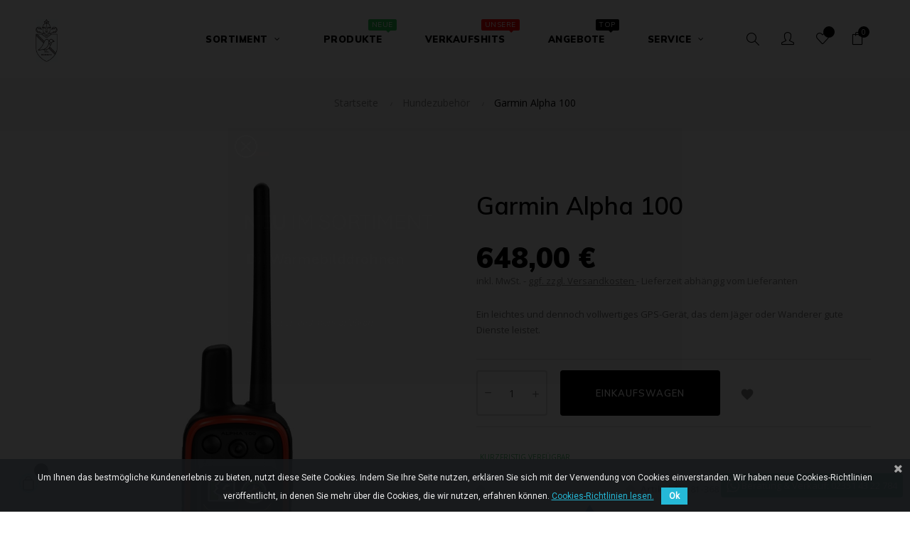

--- FILE ---
content_type: text/html; charset=utf-8
request_url: https://www.valentin-geier.de/webshop/hundezubehoer/74095400-garmin-alpha-100.html
body_size: 27581
content:
<!doctype html>
<html lang="de"  class="default" >

  <head>
    
      
  <meta charset="utf-8">


  <meta http-equiv="x-ua-compatible" content="ie=edge">



  <link rel="canonical" href="https://www.valentin-geier.de/webshop/hundezubehoer/74095400-garmin-alpha-100.html">

  <title>Garmin Alpha 100</title>
  <meta name="description" content="Ein leichtes und dennoch vollwertiges GPS-Gerät, das dem Jäger oder Wanderer gute Dienste leistet.">
  <meta name="keywords" content="Garmin Alpha 100">
      
        



  <meta name="viewport" content="width=device-width, initial-scale=1">



  <link rel="icon" type="image/vnd.microsoft.icon" href="https://www.valentin-geier.de/webshop/img/favicon.ico?1615140446">
  <link rel="shortcut icon" type="image/x-icon" href="https://www.valentin-geier.de/webshop/img/favicon.ico?1615140446">


  

    <link rel="stylesheet" href="https://fonts.googleapis.com/css?family=Poppins:300,500,700,regular,600,100,200,800,900%7CNeucha:regular%7CBarlow:regular,italic,500,600,700,800,900,500italic%7CMontserrat:100,200,300,regular,500,600,700,800,900%7CPlayfair+Display:regular,700,900%7CMaven+Pro:regular,500,700,900%7COswald:300,regular,700,200,500,600%7CMonoton:regular&amp;subset=latin%2Clatin-ext" type="text/css" media="all">
  <link rel="stylesheet" href="https://www.valentin-geier.de/webshop/themes/at_gucci/assets/cache/theme-190fc8326.css" type="text/css" media="all">



    


  

  <script type="text/javascript">
        var LEO_COOKIE_THEME = "AT_GUCCI_PANEL_CONFIG";
        var LS_Meta = [];
        var PS_VERSION = "1.7";
        var TS_BANNER_POSITION = ".cart-detailed-totals .card-block:first";
        var TS_FRONTCONTROLLER = "https:\/\/www.valentin-geier.de\/webshop\/module\/totalsavings\/FrontAjaxTotalsavings";
        var TS_TEXT_STYLE = "Roboto";
        var add_cart_error = "An error occurred while processing your request. Please try again";
        var ajaxsearch = "1";
        var buttonwishlist_title_add = "Wunschliste";
        var buttonwishlist_title_remove = "Entfernen Sie von der Wunschliste";
        var cpContactToken = "e5791e392a93f0a557e99580b38223fb";
        var enable_dropdown_defaultcart = 1;
        var enable_flycart_effect = 1;
        var enable_notification = 0;
        var height_cart_item = "100";
        var isLogged = false;
        var leo_push = 0;
        var leo_search_url = "https:\/\/www.valentin-geier.de\/webshop\/module\/leoproductsearch\/productsearch";
        var leo_token = "8a507f223648036b2f09fa304f376938";
        var leoproductsearch_static_token = "8a507f223648036b2f09fa304f376938";
        var leoproductsearch_token = "be02e9965ba8f7d46e74aa772998bac6";
        var lf_is_gen_rtl = false;
        var lps_show_product_img = "1";
        var lps_show_product_price = "1";
        var lql_ajax_url = "https:\/\/www.valentin-geier.de\/webshop\/module\/leoquicklogin\/leocustomer";
        var lql_is_gen_rtl = false;
        var lql_module_dir = "\/webshop\/modules\/leoquicklogin\/";
        var lql_myaccount_url = "https:\/\/www.valentin-geier.de\/webshop\/mein-Konto";
        var lql_redirect = "";
        var number_cartitem_display = 3;
        var numpro_display = "100";
        var prestashop = {"cart":{"products":[],"totals":{"total":{"type":"total","label":"Gesamt","amount":0,"value":"0,00\u00a0\u20ac"},"total_including_tax":{"type":"total","label":"Gesamt (inkl. MwSt.)","amount":0,"value":"0,00\u00a0\u20ac"},"total_excluding_tax":{"type":"total","label":"Gesamtpreis o. MwSt.","amount":0,"value":"0,00\u00a0\u20ac"}},"subtotals":{"products":{"type":"products","label":"Zwischensumme","amount":0,"value":"0,00\u00a0\u20ac"},"discounts":null,"shipping":{"type":"shipping","label":"Versand","amount":0,"value":""},"tax":{"type":"tax","label":"enthaltene MwSt.","amount":0,"value":"0,00\u00a0\u20ac"}},"products_count":0,"summary_string":"0 Artikel","vouchers":{"allowed":1,"added":[]},"discounts":[],"minimalPurchase":0,"minimalPurchaseRequired":""},"currency":{"name":"Euro","iso_code":"EUR","iso_code_num":"978","sign":"\u20ac"},"customer":{"lastname":null,"firstname":null,"email":null,"birthday":null,"newsletter":null,"newsletter_date_add":null,"optin":null,"website":null,"company":null,"siret":null,"ape":null,"is_logged":false,"gender":{"type":null,"name":null},"addresses":[]},"language":{"name":"Deutsch (German)","iso_code":"de","locale":"de-DE","language_code":"de-de","is_rtl":"0","date_format_lite":"d.m.Y","date_format_full":"d.m.Y H:i:s","id":2},"page":{"title":"","canonical":null,"meta":{"title":"Garmin Alpha 100","description":"Ein\u00a0leichtes und dennoch vollwertiges GPS-Ger\u00e4t, das dem J\u00e4ger oder Wanderer gute Dienste leistet.","keywords":"Garmin Alpha 100","robots":"index"},"page_name":"product","body_classes":{"lang-de":true,"lang-rtl":false,"country-DE":true,"currency-EUR":true,"layout-full-width":true,"page-product":true,"tax-display-enabled":true,"product-id-74095400":true,"product-Garmin Alpha 100":true,"product-id-category-101":true,"product-id-manufacturer-96":true,"product-id-supplier-23":true,"product-available-for-order":true},"admin_notifications":[]},"shop":{"name":"Valentin Geier","logo":"https:\/\/www.valentin-geier.de\/webshop\/img\/webshop-geier-logo-16059617641.jpg","stores_icon":"https:\/\/www.valentin-geier.de\/webshop\/img\/logo_stores.png","favicon":"https:\/\/www.valentin-geier.de\/webshop\/img\/favicon.ico"},"urls":{"base_url":"https:\/\/www.valentin-geier.de\/webshop\/","current_url":"https:\/\/www.valentin-geier.de\/webshop\/hundezubehoer\/74095400-garmin-alpha-100.html","shop_domain_url":"https:\/\/www.valentin-geier.de","img_ps_url":"https:\/\/www.valentin-geier.de\/webshop\/img\/","img_cat_url":"https:\/\/www.valentin-geier.de\/webshop\/img\/c\/","img_lang_url":"https:\/\/www.valentin-geier.de\/webshop\/img\/l\/","img_prod_url":"https:\/\/www.valentin-geier.de\/webshop\/img\/p\/","img_manu_url":"https:\/\/www.valentin-geier.de\/webshop\/img\/m\/","img_sup_url":"https:\/\/www.valentin-geier.de\/webshop\/img\/su\/","img_ship_url":"https:\/\/www.valentin-geier.de\/webshop\/img\/s\/","img_store_url":"https:\/\/www.valentin-geier.de\/webshop\/img\/st\/","img_col_url":"https:\/\/www.valentin-geier.de\/webshop\/img\/co\/","img_url":"https:\/\/www.valentin-geier.de\/webshop\/themes\/at_gucci\/assets\/img\/","css_url":"https:\/\/www.valentin-geier.de\/webshop\/themes\/at_gucci\/assets\/css\/","js_url":"https:\/\/www.valentin-geier.de\/webshop\/themes\/at_gucci\/assets\/js\/","pic_url":"https:\/\/www.valentin-geier.de\/webshop\/upload\/","pages":{"address":"https:\/\/www.valentin-geier.de\/webshop\/adresse","addresses":"https:\/\/www.valentin-geier.de\/webshop\/adressen","authentication":"https:\/\/www.valentin-geier.de\/webshop\/anmeldung","cart":"https:\/\/www.valentin-geier.de\/webshop\/warenkorb","category":"https:\/\/www.valentin-geier.de\/webshop\/index.php?controller=category","cms":"https:\/\/www.valentin-geier.de\/webshop\/index.php?controller=cms","contact":"https:\/\/www.valentin-geier.de\/webshop\/kontakt","discount":"https:\/\/www.valentin-geier.de\/webshop\/Rabatt","guest_tracking":"https:\/\/www.valentin-geier.de\/webshop\/auftragsverfolgung-gast","history":"https:\/\/www.valentin-geier.de\/webshop\/bestellungsverlauf","identity":"https:\/\/www.valentin-geier.de\/webshop\/profil","index":"https:\/\/www.valentin-geier.de\/webshop\/","my_account":"https:\/\/www.valentin-geier.de\/webshop\/mein-Konto","order_confirmation":"https:\/\/www.valentin-geier.de\/webshop\/bestellbestatigung","order_detail":"https:\/\/www.valentin-geier.de\/webshop\/index.php?controller=order-detail","order_follow":"https:\/\/www.valentin-geier.de\/webshop\/bestellverfolgung","order":"https:\/\/www.valentin-geier.de\/webshop\/Bestellung","order_return":"https:\/\/www.valentin-geier.de\/webshop\/index.php?controller=order-return","order_slip":"https:\/\/www.valentin-geier.de\/webshop\/bestellschein","pagenotfound":"https:\/\/www.valentin-geier.de\/webshop\/seite-nicht-gefunden","password":"https:\/\/www.valentin-geier.de\/webshop\/passwort-zuruecksetzen","pdf_invoice":"https:\/\/www.valentin-geier.de\/webshop\/index.php?controller=pdf-invoice","pdf_order_return":"https:\/\/www.valentin-geier.de\/webshop\/index.php?controller=pdf-order-return","pdf_order_slip":"https:\/\/www.valentin-geier.de\/webshop\/index.php?controller=pdf-order-slip","prices_drop":"https:\/\/www.valentin-geier.de\/webshop\/angebote","product":"https:\/\/www.valentin-geier.de\/webshop\/index.php?controller=product","search":"https:\/\/www.valentin-geier.de\/webshop\/suche","sitemap":"https:\/\/www.valentin-geier.de\/webshop\/Sitemap","stores":"https:\/\/www.valentin-geier.de\/webshop\/shops","supplier":"https:\/\/www.valentin-geier.de\/webshop\/lieferant","register":"https:\/\/www.valentin-geier.de\/webshop\/anmeldung?create_account=1","order_login":"https:\/\/www.valentin-geier.de\/webshop\/Bestellung?login=1"},"alternative_langs":[],"theme_assets":"\/webshop\/themes\/at_gucci\/assets\/","actions":{"logout":"https:\/\/www.valentin-geier.de\/webshop\/?mylogout="},"no_picture_image":{"bySize":{"small_default":{"url":"https:\/\/www.valentin-geier.de\/webshop\/img\/p\/de-default-small_default.jpg","width":100,"height":118},"cart_default":{"url":"https:\/\/www.valentin-geier.de\/webshop\/img\/p\/de-default-cart_default.jpg","width":125,"height":147},"medium_default":{"url":"https:\/\/www.valentin-geier.de\/webshop\/img\/p\/de-default-medium_default.jpg","width":400,"height":472},"home_default":{"url":"https:\/\/www.valentin-geier.de\/webshop\/img\/p\/de-default-home_default.jpg","width":400,"height":472},"large_default":{"url":"https:\/\/www.valentin-geier.de\/webshop\/img\/p\/de-default-large_default.jpg","width":880,"height":1038}},"small":{"url":"https:\/\/www.valentin-geier.de\/webshop\/img\/p\/de-default-small_default.jpg","width":100,"height":118},"medium":{"url":"https:\/\/www.valentin-geier.de\/webshop\/img\/p\/de-default-medium_default.jpg","width":400,"height":472},"large":{"url":"https:\/\/www.valentin-geier.de\/webshop\/img\/p\/de-default-large_default.jpg","width":880,"height":1038},"legend":""}},"configuration":{"display_taxes_label":true,"display_prices_tax_incl":true,"is_catalog":false,"show_prices":true,"opt_in":{"partner":false},"quantity_discount":{"type":"price","label":"St\u00fcckpreis"},"voucher_enabled":1,"return_enabled":0},"field_required":[],"breadcrumb":{"links":[{"title":"Startseite","url":"https:\/\/www.valentin-geier.de\/webshop\/"},{"title":"Hundezubeh\u00f6r","url":"https:\/\/www.valentin-geier.de\/webshop\/101-hundezubehoer"},{"title":"Garmin Alpha 100","url":"https:\/\/www.valentin-geier.de\/webshop\/hundezubehoer\/74095400-garmin-alpha-100.html"}],"count":3},"link":{"protocol_link":"https:\/\/","protocol_content":"https:\/\/"},"time":1770027677,"static_token":"8a507f223648036b2f09fa304f376938","token":"be02e9965ba8f7d46e74aa772998bac6","debug":false};
        var psemailsubscription_subscription = "https:\/\/www.valentin-geier.de\/webshop\/module\/ps_emailsubscription\/subscription";
        var show_popup = 1;
        var txt_not_found = "No products found";
        var type_dropdown_defaultcart = "dropdown";
        var type_flycart_effect = "fade";
        var width_cart_item = "265";
        var wishlist_add = "Das Produkt wurde erfolgreich hinzugef\u00fcgt zu Ihrer Wunschliste";
        var wishlist_cancel_txt = "Stornieren";
        var wishlist_confirm_del_txt = "L\u00f6schen ausgew\u00e4hlter Artikel?";
        var wishlist_del_default_txt = "Kann nicht Standard Wunschliste l\u00f6schen";
        var wishlist_email_txt = "Email";
        var wishlist_loggin_required = "Sie m\u00fcssen angemeldet sein, um deine Wunschliste zu verwalten";
        var wishlist_ok_txt = "OK";
        var wishlist_quantity_required = "Sie m\u00fcssen eine Menge eingeben";
        var wishlist_remove = "Das Produkt wurde erfolgreich von der Wunschliste entfernt";
        var wishlist_reset_txt = "r\u00fccksetzen";
        var wishlist_send_txt = "Senden";
        var wishlist_send_wishlist_txt = "senden Wunschliste";
        var wishlist_url = "https:\/\/www.valentin-geier.de\/webshop\/module\/leofeature\/mywishlist";
        var wishlist_viewwishlist = "Sehen Sie Ihre Wunschliste";
      </script>
<script type="text/javascript">
	var choosefile_text = "Datei wählen";
	var turnoff_popup_text = "Dieses Fenster nicht erneut anzeigen.";
	
	var size_item_quickview = 82;
	var style_scroll_quickview = 'vertical';
	
	var size_item_page = 113;
	var style_scroll_page = 'horizontal';
	
	var size_item_quickview_attr = 101;	
	var style_scroll_quickview_attr = 'vertical';
	
	var size_item_popup = 160;
	var style_scroll_popup = 'vertical';
</script>


  <meta id="cp-meta" name="generator" content="Powered by Creative Popup 1.6.8 - Multi-Purpose, Responsive, Parallax, Mobile-Friendly Popup Module for PrestaShop."><!--[CDATA[
<div class="cp-popup"><form id="cp_18" name="cp_18" class="cp-ps-container fitvidsignore" method="post" action="/webshop/selbstladeflinten/12299012-winchester-sxp-black-shadow-66cm.html" style="width:640px;height:360px;margin:0 auto;"><div class="cp-slide" data-cp="kenburnsscale:1.2;"><embed src="/webshop/modules/creativepopup/views/img/core/skins/noskin/nothumb.png" class="cp-tn" alt="Page thumbnail" /><a style="" class="cp-l" href="https://www.valentin-geier.de/webshop/neue-artikel?marken=dji" target="_self"><embed style="top:0px;left:-4px;width:644px;height:362px;" class="" src="https://www.valentin-geier.de/webshop/img/DROHNE.jpg" alt=""></a></div></form></div><js>
cpjq("#cp_18").creativePopup({createdWith: '1.6.8', popupVersion: '1.6.8', type: 'popup', skin: 'noskin', popupShowOnTimeout: 2, popupWidth: 640, popupHeight: 360, repeatDays: 1, skinsPath: '/webshop/modules/creativepopup/views/css/core/skins/', plugins: ["popup"]});
</js>
]]-->
<script type="text/javascript">
	(window.gaDevIds=window.gaDevIds||[]).push('d6YPbH');
	(function(i,s,o,g,r,a,m){i['GoogleAnalyticsObject']=r;i[r]=i[r]||function(){
	(i[r].q=i[r].q||[]).push(arguments)},i[r].l=1*new Date();a=s.createElement(o),
	m=s.getElementsByTagName(o)[0];a.async=1;a.src=g;m.parentNode.insertBefore(a,m)
	})(window,document,'script','https://www.google-analytics.com/analytics.js','ga');

            ga('create', 'UA-143005799-3', 'auto');
                        ga('send', 'pageview');
    
    ga('require', 'ec');
</script>

<!-- @file modules\appagebuilder\views\templates\hook\header -->

<script>
    /**
     * List functions will run when document.ready()
     */
    var ap_list_functions = [];
    /**
     * List functions will run when window.load()
     */
    var ap_list_functions_loaded = [];

    /**
     * List functions will run when document.ready() for theme
     */
    
    var products_list_functions = [];
</script>


<script type='text/javascript'>
    var leoOption = {
        category_qty:1,
        product_list_image:0,
        product_one_img:1,
        productCdown: 1,
        productColor: 0,
        homeWidth: 400,
        homeheight: 472,
	}

    ap_list_functions.push(function(){
        if (typeof $.LeoCustomAjax !== "undefined" && $.isFunction($.LeoCustomAjax)) {
            var leoCustomAjax = new $.LeoCustomAjax();
            leoCustomAjax.processAjax();
        }
    });
</script>
<script type="text/javascript">
	
	var FancyboxI18nClose = "Schließen";
	var FancyboxI18nNext = "Nächster";
	var FancyboxI18nPrev = "Zurück";
	var current_link = "http://www.valentin-geier.de/webshop/";		
	var currentURL = window.location;
	currentURL = String(currentURL);
	currentURL = currentURL.replace("https://","").replace("http://","").replace("www.","").replace( /#\w*/, "" );
	current_link = current_link.replace("https://","").replace("http://","").replace("www.","");
	var text_warning_select_txt = "Bitte wählen Sie eine zu entfernen?";
	var text_confirm_remove_txt = "Sind Sie sicher, footer Zeile zu entfernen?";
	var close_bt_txt = "Schließen";
	var list_menu = [];
	var list_menu_tmp = {};
	var list_tab = [];
	var isHomeMenu = 0;
	
</script><link href="https://fonts.googleapis.com/css?family=Roboto" rel="stylesheet" type="text/css" media="all">


<script type="text/javascript">
    var cb_settings = {
        cb_bg_color:"rgba(23, 25, 28, 0.85)",
        cb_font_style:"Roboto",
        cb_text_color:"#efefef",
        cb_inf_text_color:"#25B9D7",
        cb_loop:"1",
        cb_font_size:"12",
        cb_button_bg_color:"#25B9D7",
        cb_button_bg_color_hover:"#1e94ab",
        cb_button_text_color:"#ffffff",
    };

    var cb_cms_url = "https://www.valentin-geier.de/webshop/content/2-erwerb";
    var cb_position = "bottom";
    var cb_text = "Um Ihnen das bestmögliche Kundenerlebnis zu bieten, nutzt diese Seite Cookies. Indem Sie Ihre Seite nutzen, erklären Sie sich mit der Verwendung von Cookies einverstanden. Wir haben neue Cookies-Richtlinien veröffentlicht, in denen Sie mehr über die Cookies, die wir nutzen, erfahren können.";
    var cb_link_text = "Cookies-Richtlinien lesen.";
    var cd_button_text = "Ok";
</script>

                            <link rel="alternate" href="https://www.valentin-geier.de/webshop/hundezubehoer/74095400-garmin-alpha-100.html"
                  hreflang="de-de"/>
                                    <link rel="canonical" href="https://www.valentin-geier.de/webshop/hundezubehoer/74095400-garmin-alpha-100.html"/>
                                    <link rel="alternate" href="https://www.valentin-geier.de/webshop/hundezubehoer/74095400-garmin-alpha-100.html" hreflang="x-default"/>
            <script type="text/javascript">
var sp_link_base ='https://www.valentin-geier.de/webshop';
</script>

<script type="text/javascript">
function renderDataAjax(jsonData)
{
    for (var key in jsonData) {
	    if(key=='java_script')
        {
            $('body').append(jsonData[key]);
        }
        else
            if($('#ets_speed_dy_'+key).length)
              $('#ets_speed_dy_'+key).replaceWith(jsonData[key]);  
    }
    if($('#header .shopping_cart').length && $('#header .cart_block').length)
    {
        var shopping_cart = new HoverWatcher('#header .shopping_cart');
        var cart_block = new HoverWatcher('#header .cart_block');
        $("#header .shopping_cart a:first").live("hover",
            function(){
    			if (ajaxCart.nb_total_products > 0 || parseInt($('.ajax_cart_quantity').html()) > 0)
    				$("#header .cart_block").stop(true, true).slideDown(450);
    		},
    		function(){
    			setTimeout(function(){
    				if (!shopping_cart.isHoveringOver() && !cart_block.isHoveringOver())
    					$("#header .cart_block").stop(true, true).slideUp(450);
    			}, 200);
    		}
        );
    }
    if(jsonData['custom_js'])
        $('head').append('<script src="'+sp_link_base+'/modules/ets_pagecache/views/js/script_custom.js">');
}
</script>

<style>
.layered_filter_ul .radio,.layered_filter_ul .checkbox {
    display: inline-block;
}
.ets_speed_dynamic_hook .cart-products-count{
    display:none!important;
}
.ets_speed_dynamic_hook .ajax_cart_quantity ,.ets_speed_dynamic_hook .ajax_cart_product_txt,.ets_speed_dynamic_hook .ajax_cart_product_txt_s{
    display:none!important;
}
.ets_speed_dynamic_hook .shopping_cart > a:first-child:after {
    display:none!important;
}
</style>



    
  <meta property="og:type" content="product">
  <meta property="og:url" content="https://www.valentin-geier.de/webshop/hundezubehoer/74095400-garmin-alpha-100.html">
  <meta property="og:title" content="Garmin Alpha 100">
  <meta property="og:site_name" content="Valentin Geier">
  <meta property="og:description" content="Ein leichtes und dennoch vollwertiges GPS-Gerät, das dem Jäger oder Wanderer gute Dienste leistet.">
  <meta property="og:image" content="https://www.valentin-geier.de/webshop/7811-large_default/garmin-alpha-100.jpg">
      <meta property="product:pretax_price:amount" content="544.537815">
    <meta property="product:pretax_price:currency" content="EUR">
    <meta property="product:price:amount" content="648">
    <meta property="product:price:currency" content="EUR">
    
  </head>

  <body id="product" class="lang-de country-de currency-eur layout-full-width page-product tax-display-enabled product-id-74095400 product-garmin-alpha-100 product-id-category-101 product-id-manufacturer-96 product-id-supplier-23 product-available-for-order fullwidth">

    
          <script>
                                    if (document.addEventListener) {
                    //window.addEventListener('load', setAgentsBox("1"), false);
                    window.addEventListener('load', setAgentsBox, false);
                } else {
                    //window.attachEvent('onload', setAgentsBox("1"));
                    window.attachEvent('onload', setAgentsBox);
                }
                            
        function setAgentsBox() {
            //var whatsappchat_id = $("div").data("whatsappchat-agent-id");
            var whatsappchat_id = "1";
            var test = new jBox('Tooltip', {
                id: 'agent_box_' + whatsappchat_id,
                attach: '#whatsappchat-agents' + whatsappchat_id + '',
                position: {
                    x: 'center',
                    y: 'top'
                },
                content: $('.whatsappchat-agents-container' + whatsappchat_id + ''),
                trigger: 'click',
                animation: {open: 'move', close: 'move'},
                closeButton: true,
                closeOnClick: true,
                closeOnEsc: true,
                adjustPosition: true,
                adjustTracker: true,
                adjustDistance: {top: 45, right: 5, bottom: 5, left: 5},
                zIndex: 8000,
                preventDefault: true
            });
        }
        
    </script>
    <div class="whatsappchat-agents-container at_gucci whatsappchat-agents-container1" data-whatsappchat-agent-id="1" style="display: none;">
        <div class="whatsappchat-agents-title whatsappchat-agents-title17" style="background-color: #03886C">Hallo! Klicken Sie auf einen unserer Agenten und wir werden uns so schnell wie möglich bei Ihnen melden.</div>
        <div class="whatsappchat-agents-content">
                            <a href="https://web.whatsapp.com/send?l=de&amp;phone=4917622787278" target="_blank" class="whatsappchat-agents-content-agent" rel="noopener noreferrer">
                    <div class="whatsappchat-agents-content-image">
                        <img src="/webshop/modules/whatsappchat/views/img/agent/1_geier540x540.jpg" alt="Verkauf - Geier" referrerpolicy="no-referrer">
                    </div>
                    <div class="whatsappchat-agents-content-info whatsappchat-agents-content-info17">
                        <span class="whatsappchat-agents-content-department">Verkauf</span>
                        <span class="whatsappchat-agents-content-name whatsappchat-agents-content-name17">Geier</span>
                    </div>
                    <div class="clearfix"></div>
                </a>
                    </div>
    </div>
        <a class="whatsappchat-anchor at_gucci whatsappchat-anchor1" target="_blank" href="javascript:void(0);" rel="nofollow noopener noreferrer" >        <div class="whatsapp whatsapp_1 whatsapp-badge bottom-right"
            >
            <span style="background-color: #03886C" id="whatsappchat-agents1">
                <i class="whatsapp-icon" ></i>
                Beratung &amp; Verkauf: 02351 43 22 784            </span>
        </div>
    </a>    
    

    <main id="page">
      
              
      <header id="header">
        <div class="header-container">
          
            
  <div class="header-banner">
          <div class="container">
              <div class="inner"></div>
          </div>
        </div>



  <nav class="header-nav">
    <div class="topnav">
              <div class="inner"></div>
          </div>
    <div class="bottomnav">
              <div class="inner"></div>
          </div>
  </nav>



  <div class="header-top">
          <div class="inner"><!-- @file modules\appagebuilder\views\templates\hook\ApRow -->
    <div        class="row box-toph1 box-sticky ApRow  has-bg bg-boxed"
                            style="background: no-repeat;"        data-bg_data=" no-repeat"        >
                                            <!-- @file modules\appagebuilder\views\templates\hook\ApColumn -->
<div    class="col-xl-2 col-lg-2 col-md-12 col-sm-12 col-xs-12 col-sp-12 col-logo ApColumn "
	    >
                    <!-- @file modules\appagebuilder\views\templates\hook\ApGenCode -->

	<div class="h-logo">    <a href="https://www.valentin-geier.de/webshop/">        <img class="img-fluid" src="https://www.valentin-geier.de/webshop/img/webshop-geier-logo-16059617641.jpg" alt="Valentin Geier">    </a></div>

    </div><!-- @file modules\appagebuilder\views\templates\hook\ApColumn -->
<div    class="col-xl-8 col-lg-8 col-md-3 col-sm-3 col-xs-3 col-sp-3 col-info text-center ApColumn "
	    >
                    <!-- @file modules\appagebuilder\views\templates\hook\ApSlideShow -->
<div id="memgamenu-form_32557823045408015" class="ApMegamenu">
			    
                <nav data-megamenu-id="32557823045408015" class="leo-megamenu cavas_menu navbar navbar-default enable-canvas " role="navigation">
                            <!-- Brand and toggle get grouped for better mobile display -->
                            <div class="navbar-header">
                                    <button type="button" class="navbar-toggler hidden-lg-up" data-toggle="collapse" data-target=".megamenu-off-canvas-32557823045408015">
                                            <span class="sr-only">Umschalten der Navigation</span>
                                            &#9776;
                                            <!--
                                            <span class="icon-bar"></span>
                                            <span class="icon-bar"></span>
                                            <span class="icon-bar"></span>
                                            -->
                                    </button>
                            </div>
                            <!-- Collect the nav links, forms, and other content for toggling -->
                                                        <div class="leo-top-menu collapse navbar-toggleable-md megamenu-off-canvas megamenu-off-canvas-32557823045408015"><ul class="nav navbar-nav megamenu horizontal"><li data-menu-type="category" class="nav-item parent  dropdown aligned-fullwidth  " >
    <a class="nav-link dropdown-toggle has-category" data-toggle="dropdown" href="https://www.valentin-geier.de/webshop/2-geier" target="_self">

                    
                    <span class="menu-title">Sortiment</span>
                                        
            </a>
        <b class="caret"></b>
            <div class="dropdown-sub dropdown-menu" style="width:800px">
            <div class="dropdown-menu-inner">
                                    <div class="row">
                                                    <div class="mega-col col-md-2" >
                                <div class="mega-col-inner">
                                    <div class="leo-widget" data-id_widget="1510302616">
            <div class="widget-html">
                        <div class="menu-title">
                    Waffen
            </div>
                        <div class="widget-inner">
                    <p><a href="https://www.valentin-geier.de/webshop/36-waffen"><img src="https://www.valentin-geier.de/webshop/img/cms/waffen (1).png" alt="" width="300" height="162" style="undefined" /></a></p>            </div>
        </div>
        </div><div class="leo-widget" data-id_widget="1590341945">
    <div class="widget-links">
		<div class="widget-inner">	
		<div id="tabs1132907781" class="panel-group">
			<ul class="nav-links">
				  
					<li ><a href="https://www.valentin-geier.de/webshop/29-kurzwaffen" >Kurzwaffen</a></li>
				  
					<li ><a href="https://www.valentin-geier.de/webshop/23-pistolen" >- Pistolen</a></li>
				  
					<li ><a href="https://www.valentin-geier.de/webshop/51-revolver" >- Revolver</a></li>
				  
					<li ><a href="https://www.valentin-geier.de/webshop/30-langwaffen" >Langwaffen</a></li>
				  
					<li ><a href="https://www.valentin-geier.de/webshop/59-buechsen" >- Büchsen</a></li>
				  
					<li ><a href="https://www.valentin-geier.de/webshop/58-flinten" >- Flinten</a></li>
				  
					<li ><a href="https://www.valentin-geier.de/webshop/71-munition" >Munition</a></li>
							</ul>
		</div>
	</div>
    </div>
</div>                                </div>
                            </div>
                                                    <div class="mega-col col-md-2" >
                                <div class="mega-col-inner">
                                    <div class="leo-widget" data-id_widget="1550226339">
            <div class="widget-html">
                        <div class="menu-title">
                    Nachtsicht
            </div>
                        <div class="widget-inner">
                    <p><a href="https://www.valentin-geier.de/webshop/15-nachtsichttechnik"><img src="https://www.valentin-geier.de/webshop/img/cms/nachtsichtgerate (1).png" alt="" width="300" height="162" /></a></p>            </div>
        </div>
        </div><div class="leo-widget" data-id_widget="1614761280">
    <div class="widget-links">
		<div class="widget-inner">	
		<div id="tabs358759257" class="panel-group">
			<ul class="nav-links">
				  
					<li ><a href="https://www.valentin-geier.de/webshop/66-waermebildtechnik" >Wärmebildtechnik</a></li>
				  
					<li ><a href="https://www.valentin-geier.de/webshop/126-handgeraete" >- Handgeräte</a></li>
				  
					<li ><a href="https://www.valentin-geier.de/webshop/127-vorsatzgeraete" >- Vorsatzgeräte</a></li>
				  
					<li ><a href="https://www.valentin-geier.de/webshop/124-digitale-nachtsicht" >Digitale Nachtsicht</a></li>
				  
					<li ><a href="https://www.valentin-geier.de/webshop/125-nachtsicht-roehrengeraete" >Nachtsicht Röhrengeräte</a></li>
							</ul>
		</div>
	</div>
    </div>
</div>                                </div>
                            </div>
                                                    <div class="mega-col col-md-2" >
                                <div class="mega-col-inner">
                                    <div class="leo-widget" data-id_widget="1614583283">
            <div class="widget-html">
                        <div class="menu-title">
                    Optiken
            </div>
                        <div class="widget-inner">
                    <p><a href="https://www.valentin-geier.de/webshop/31-optiken"><img src="https://www.valentin-geier.de/webshop/img/cms/optiken (1).png" alt="" width="300" height="162" /></a></p>            </div>
        </div>
        </div><div class="leo-widget" data-id_widget="1614584444">
    <div class="widget-links">
		<div class="widget-inner">	
		<div id="tabs1130924766" class="panel-group">
			<ul class="nav-links">
				  
					<li ><a href="https://www.valentin-geier.de/webshop/16-rotpunktgerate" >Rotpunktgeräte</a></li>
				  
					<li ><a href="https://www.valentin-geier.de/webshop/12-fernglaser" >Ferngläser</a></li>
				  
					<li ><a href="https://www.valentin-geier.de/webshop/11-entfernungsmesser" >Entfernungsmesser</a></li>
				  
					<li ><a href="https://www.valentin-geier.de/webshop/19-zielfernrohre" >Zielfernrohre</a></li>
				  
					<li ><a href="https://www.valentin-geier.de/webshop/55-montagen" >Montagen</a></li>
							</ul>
		</div>
	</div>
    </div>
</div>                                </div>
                            </div>
                                                    <div class="mega-col col-md-2" >
                                <div class="mega-col-inner">
                                    <div class="leo-widget" data-id_widget="1550226294">
            <div class="widget-html">
                        <div class="menu-title">
                    Ausrüstung
            </div>
                        <div class="widget-inner">
                    <p><a href="https://www.valentin-geier.de/webshop/75-ausruestung"><img src="https://www.valentin-geier.de/webshop/img/cms/ausruestung.png" alt="" width="300" height="162" /></a></p>            </div>
        </div>
        </div><div class="leo-widget" data-id_widget="1510301713">
    <div class="widget-links">
		<div class="widget-inner">	
		<div id="tabs1662139563" class="panel-group">
			<ul class="nav-links">
				  
					<li ><a href="https://www.valentin-geier.de/webshop/98-zerwirkzubehoer" >Zerwirkzubehör</a></li>
				  
					<li ><a href="https://www.valentin-geier.de/webshop/100-schiessstock" >Schiessstöcke</a></li>
				  
					<li ><a href="https://www.valentin-geier.de/webshop/14-gehoerschutz" >Gehörschutz</a></li>
				  
					<li ><a href="https://www.valentin-geier.de/webshop/102-gewehrriemen-" >Gewehrriemen</a></li>
				  
					<li ><a href="https://www.valentin-geier.de/webshop/104-taschenlampen" >Taschenlampen</a></li>
				  
					<li ><a href="https://www.valentin-geier.de/webshop/18-wildkameras" >Wildkameras</a></li>
				  
					<li ><a href="https://www.valentin-geier.de/webshop/113-lockartikel" >Lockartikel</a></li>
				  
					<li ><a href="https://www.valentin-geier.de/webshop/101-hundezubehoer" >Hundezubehör</a></li>
							</ul>
		</div>
	</div>
    </div>
</div>                                </div>
                            </div>
                                                    <div class="mega-col col-md-2" >
                                <div class="mega-col-inner">
                                    <div class="leo-widget" data-id_widget="1614583315">
            <div class="widget-html">
                        <div class="menu-title">
                    Waffenschränke
            </div>
                        <div class="widget-inner">
                    <p><a href="https://www.valentin-geier.de/webshop/88-waffenschraenke"><img src="https://www.valentin-geier.de/webshop/img/cms/waffenschraenke (1).png" alt="" width="300" height="162" /></a></p>            </div>
        </div>
        </div><div class="leo-widget" data-id_widget="1614584493">
    <div class="widget-links">
		<div class="widget-inner">	
		<div id="tabs1783259369" class="panel-group">
			<ul class="nav-links">
				  
					<li ><a href="https://www.valentin-geier.de/webshop/92-kurzwaffenschraenke" >Kurzwaffenschränke</a></li>
				  
					<li ><a href="https://www.valentin-geier.de/webshop/93-langwaffenschraenke" >Langwaffenschränke</a></li>
							</ul>
		</div>
	</div>
    </div>
</div>                                </div>
                            </div>
                                            </div>
                            </div>
        </div>
    </li><li data-menu-type="controller" class="nav-item icon-new " >
    <a class="nav-link has-category" href="https://www.valentin-geier.de/webshop/index.php?controller=newproducts" target="_self">
                    
                    <span class="menu-title">Produkte</span>
                            <span class="sub-title">NEUE</span>
                            </a>
</li><li data-menu-type="controller" class="nav-item icon-hot " >
    <a class="nav-link has-category" href="https://www.valentin-geier.de/webshop/verkaufshits" target="_self">
                    
                    <span class="menu-title">Verkaufshits</span>
                            <span class="sub-title">UNSERE</span>
                            </a>
</li><li data-menu-type="url" class="nav-item icon-cold " >
    <a class="nav-link has-category" href="https://www.valentin-geier.de/webshop/112-angebote" target="_self">
                    
                    <span class="menu-title">Angebote</span>
                            <span class="sub-title">TOP</span>
                            </a>
</li><li data-menu-type="cms" class="nav-item parent  dropdown aligned-center  " >
    <a class="nav-link dropdown-toggle has-category" data-toggle="dropdown" href="https://www.valentin-geier.de/webshop/content/17-jagdleidenschaft" target="_self">

                    
                    <span class="menu-title">Service</span>
                                        
            </a>
        <b class="caret"></b>
            <div class="dropdown-sub dropdown-menu" style="width:800px">
            <div class="dropdown-menu-inner">
                                    <div class="row">
                                                    <div class="mega-col col-md-5" >
                                <div class="mega-col-inner">
                                    <div class="leo-widget" data-id_widget="1590341472">
    <div class="widget-links">
		<div class="menu-title">
		Wichtiges
	</div>
		<div class="widget-inner">	
		<div id="tabs509360814" class="panel-group">
			<ul class="nav-links">
				  
					<li ><a href="https://www.egun.de/market/list_items.php?mode=user&amp;nick=Waffen_Geier" >Gebrauchtwaffen</a></li>
				  
					<li ><a href="https://www.valentin-geier.de/webshop/kontakt" >Kontakt</a></li>
				  
					<li ><a href="https://www.valentin-geier.de/webshop/content/13-ids" >Identifikationsnummern</a></li>
				  
					<li ><a href="https://www.valentin-geier.de/webshop/content/16-buechsenmacher" >Büchsenmacher</a></li>
				  
					<li ><a href="https://www.valentin-geier.de/webshop/content/15-schiessunterricht" >Schießunterricht</a></li>
				  
					<li ><a href="https://www.valentin-geier.de/webshop/content/14-schiessstand" >Schießstand</a></li>
				  
					<li ><a href="https://www.valentin-geier.de/webshop/content/17-jagdleidenschaft" >Jagdleidenschaft</a></li>
				  
					<li ><a href="https://www.valentin-geier.de/webshop/content/8-versandinformationen" >Versandkosten</a></li>
							</ul>
		</div>
	</div>
    </div>
</div>                                </div>
                            </div>
                                                    <div class="mega-col col-md-7" >
                                <div class="mega-col-inner">
                                    <div class="leo-widget" data-id_widget="1510302417">
            <div class="widget-html">
                        <div class="menu-title">
                    Über mich
            </div>
                        <div class="widget-inner">
                    <p><img src="https://www.valentin-geier.de/webshop/img/cms/geier_800x540.jpg" alt="" width="800" height="540" style="undefined" /></p>
<p>Während des Studiums habe ich mein größtes Hobby zum Beruf gemacht. Die Passion zur Jagd wurde bereits sehr früh durch mein Elternhaus geweckt. Den Jagdschein habe ich im Alter von 16 Jahren erfolgreich absolviert und seither bin ich ein begeisterter Jäger. Neben der Jagd ist das sportliche Flintenschießen eine große Leidenschaft von mir. Hier konnte ich bereits in sehr jungen Jahren viele Erfolge und Erfahrungen sammeln.</p>            </div>
        </div>
        </div>                                </div>
                            </div>
                                            </div>
                            </div>
        </div>
    </li></ul></div>
            </nav>
            <script type="text/javascript">
            // <![CDATA[				
                            // var type="horizontal";
                            // checkActiveLink();
                            // checkTarget();
                            list_menu_tmp.id = '32557823045408015';
                            list_menu_tmp.type = 'horizontal';
            // ]]>
            
                                						
                                    // offCanvas();
                                    // var show_cavas = 1;
                                    // console.log('testaaa');
                                    // console.log(show_cavas);
                                    list_menu_tmp.show_cavas =1;

                    
                                        
                    list_menu_tmp.list_tab = list_tab;
                    list_menu.push(list_menu_tmp);
                    list_menu_tmp = {};	
                    list_tab = {};
                    
            </script>
    
	</div>

    </div><!-- @file modules\appagebuilder\views\templates\hook\ApColumn -->
<div    class="col-xl-2 col-lg-2 col-md-9 col-sm-9 col-xs-9 col-sp-9 col-right ApColumn "
	    >
                    <!-- @file modules\appagebuilder\views\templates\hook\ApModule -->


<!-- Block search module -->
<div id="leo_search_block_top" class="block exclusive search-by-category">
	<h4 class="title_block">Suche</h4>
	<form method="get" action="https://www.valentin-geier.de/webshop/index.php?controller=productsearch" id="leosearchtopbox">
		<input type="hidden" name="fc" value="module" />
		<input type="hidden" name="module" value="leoproductsearch" />
		<input type="hidden" name="controller" value="productsearch" />
                <input type="hidden" name="leoproductsearch_static_token" value="8a507f223648036b2f09fa304f376938"/>
		    	<label>Produktsuche:</label>
		<div class="block_content clearfix leoproductsearch-content">		
			<div class="list-cate-wrapper">
				<input id="leosearchtop-cate-id" name="cate" value="" type="hidden">
				<a href="javascript:void(0)" id="dropdownListCateTop" class="select-title" rel="nofollow" data-toggle="dropdown" aria-haspopup="true" aria-expanded="false">
					<span>Alle Kategorien</span>
					<i class="material-icons pull-xs-right">keyboard_arrow_down</i>
				</a>
				<div class="list-cate dropdown-menu" aria-labelledby="dropdownListCateTop">
					<a href="#" data-cate-id="" data-cate-name="Alle Kategorien" class="cate-item active" >Alle Kategorien</a>				
					<a href="#" data-cate-id="2" data-cate-name="Geier" class="cate-item cate-level-1" >Geier</a>
					
  <a href="#" data-cate-id="31" data-cate-name="Optiken" class="cate-item cate-level-2" >--Optiken</a>
  <a href="#" data-cate-id="16" data-cate-name="Rotpunktgeräte" class="cate-item cate-level-3" >---Rotpunktgeräte</a>
  <a href="#" data-cate-id="12" data-cate-name="Ferngläser" class="cate-item cate-level-3" >---Ferngläser</a>
  <a href="#" data-cate-id="11" data-cate-name="Entfernungsmesser" class="cate-item cate-level-3" >---Entfernungsmesser</a>
  <a href="#" data-cate-id="19" data-cate-name="Zielfernrohre" class="cate-item cate-level-3" >---Zielfernrohre</a>
  <a href="#" data-cate-id="55" data-cate-name="Montagen" class="cate-item cate-level-3" >---Montagen</a>
  <a href="#" data-cate-id="25" data-cate-name="Schalldämpfer" class="cate-item cate-level-2" >--Schalldämpfer</a>
  <a href="#" data-cate-id="15" data-cate-name="Nachtsichttechnik" class="cate-item cate-level-2" >--Nachtsichttechnik</a>
  <a href="#" data-cate-id="66" data-cate-name="Wärmebildtechnik" class="cate-item cate-level-3" >---Wärmebildtechnik</a>
  <a href="#" data-cate-id="126" data-cate-name="Handgeräte" class="cate-item cate-level-4" >----Handgeräte</a>
  <a href="#" data-cate-id="127" data-cate-name="Vorsatzgeräte" class="cate-item cate-level-4" >----Vorsatzgeräte</a>
  <a href="#" data-cate-id="124" data-cate-name="Digitale Nachtsicht" class="cate-item cate-level-3" >---Digitale Nachtsicht</a>
  <a href="#" data-cate-id="125" data-cate-name="Nachtsicht Röhrengeräte" class="cate-item cate-level-3" >---Nachtsicht Röhrengeräte</a>
  <a href="#" data-cate-id="36" data-cate-name="Waffen" class="cate-item cate-level-2" >--Waffen</a>
  <a href="#" data-cate-id="29" data-cate-name="Kurzwaffen" class="cate-item cate-level-3" >---Kurzwaffen</a>
  <a href="#" data-cate-id="23" data-cate-name="Pistolen" class="cate-item cate-level-4" >----Pistolen</a>
  <a href="#" data-cate-id="51" data-cate-name="Revolver" class="cate-item cate-level-4" >----Revolver</a>
  <a href="#" data-cate-id="30" data-cate-name="Langwaffen" class="cate-item cate-level-3" >---Langwaffen</a>
  <a href="#" data-cate-id="76" data-cate-name="Langgwaffen Zubehör" class="cate-item cate-level-4" >----Langgwaffen Zubehör</a>
  <a href="#" data-cate-id="41" data-cate-name="Mündungsfeuerdämpfer" class="cate-item cate-level-5" >-----Mündungsfeuerdämpfer</a>
  <a href="#" data-cate-id="59" data-cate-name="Büchsen" class="cate-item cate-level-4" >----Büchsen</a>
  <a href="#" data-cate-id="24" data-cate-name="Repetierer" class="cate-item cate-level-5" >-----Repetierer</a>
  <a href="#" data-cate-id="22" data-cate-name="Halbautomaten" class="cate-item cate-level-5" >-----Halbautomaten</a>
  <a href="#" data-cate-id="45" data-cate-name="Kipplaufwaffen" class="cate-item cate-level-5" >-----Kipplaufwaffen</a>
  <a href="#" data-cate-id="58" data-cate-name="Flinten" class="cate-item cate-level-4" >----Flinten</a>
  <a href="#" data-cate-id="21" data-cate-name="Bockflinten" class="cate-item cate-level-5" >-----Bockflinten</a>
  <a href="#" data-cate-id="44" data-cate-name="Doppel- und Einlaufflinten" class="cate-item cate-level-5" >-----Doppel- und Einlaufflinten</a>
  <a href="#" data-cate-id="96" data-cate-name="Selbstladeflinten" class="cate-item cate-level-5" >-----Selbstladeflinten</a>
  <a href="#" data-cate-id="128" data-cate-name="Büchsenmacher" class="cate-item cate-level-3" >---Büchsenmacher</a>
  <a href="#" data-cate-id="71" data-cate-name="Munition" class="cate-item cate-level-2" >--Munition</a>
  <a href="#" data-cate-id="72" data-cate-name="Büchsen Munition" class="cate-item cate-level-3" >---Büchsen Munition</a>
  <a href="#" data-cate-id="94" data-cate-name="Jagd" class="cate-item cate-level-4" >----Jagd</a>
  <a href="#" data-cate-id="95" data-cate-name="Training" class="cate-item cate-level-4" >----Training</a>
  <a href="#" data-cate-id="73" data-cate-name="Flinten Munition" class="cate-item cate-level-3" >---Flinten Munition</a>
  <a href="#" data-cate-id="74" data-cate-name="Kurzwaffen Munition" class="cate-item cate-level-3" >---Kurzwaffen Munition</a>
  <a href="#" data-cate-id="112" data-cate-name="Angebote" class="cate-item cate-level-2" >--Angebote</a>
  <a href="#" data-cate-id="75" data-cate-name="Ausrüstung" class="cate-item cate-level-2" >--Ausrüstung</a>
  <a href="#" data-cate-id="98" data-cate-name="Zerwirkzubehör" class="cate-item cate-level-3" >---Zerwirkzubehör</a>
  <a href="#" data-cate-id="100" data-cate-name="Schießstock" class="cate-item cate-level-3" >---Schießstock</a>
  <a href="#" data-cate-id="14" data-cate-name="Gehörschutz" class="cate-item cate-level-3" >---Gehörschutz</a>
  <a href="#" data-cate-id="102" data-cate-name="Gewehrriemen" class="cate-item cate-level-3" >---Gewehrriemen</a>
  <a href="#" data-cate-id="104" data-cate-name="Taschenlampen" class="cate-item cate-level-3" >---Taschenlampen</a>
  <a href="#" data-cate-id="18" data-cate-name="Wildkameras" class="cate-item cate-level-3" >---Wildkameras</a>
  <a href="#" data-cate-id="113" data-cate-name="Lockartikel" class="cate-item cate-level-3" >---Lockartikel</a>
  <a href="#" data-cate-id="88" data-cate-name="Waffenschränke" class="cate-item cate-level-2" >--Waffenschränke</a>
  <a href="#" data-cate-id="92" data-cate-name="Kurzwaffenschränke" class="cate-item cate-level-3" >---Kurzwaffenschränke</a>
  <a href="#" data-cate-id="93" data-cate-name="Langwaffenschränke" class="cate-item cate-level-3" >---Langwaffenschränke</a>
  <a href="#" data-cate-id="101" data-cate-name="Hundezubehör" class="cate-item cate-level-2" >--Hundezubehör</a>
  
				</div>
			</div>
			<div class="leoproductsearch-result">
				<div class="leoproductsearch-loading cssload-speeding-wheel"></div>
				<input class="search_query form-control grey" type="text" id="leo_search_query_top" name="search_query" value="" placeholder="Suche"/>
			</div>
			<button type="submit" id="leo_search_top_button" class="btn btn-default button button-small"><span><i class="material-icons search">search</i></span></button> 
		</div>
	</form>
</div>
<script type="text/javascript">
	var blocksearch_type = 'top';
</script>
<!-- /Block search module -->
<!-- @file modules\appagebuilder\views\templates\hook\ApModule -->
<!-- Block languages module -->
<div id="leo_block_top" class="popup-over dropdown js-dropdown">
    <a href="javascript:void(0)" data-toggle="dropdown" class="popup-title" title="Setting">
	    <i class="icon-user"></i>
	</a>
	<div class="popup-content dropdown-menu">

					<ul class="user-info">
		      				      <li>
			        <a
			          class="signin leo-quicklogin"
			          data-enable-sociallogin="enable"
			          data-type="popup"
			          data-layout="login"
			          href="javascript:void(0)"
			          title="Anmelden zu Ihrem Kundenbereich"
			          rel="nofollow"
			        >
			          <i class="icon-login"></i>
			          <span>anmelden</span>
			        </a>
			      </li>
			      <li>
			        <a
			          class="register"
			          href="https://www.valentin-geier.de/webshop/anmeldung?create_account=1"
			          title="registrieren"
			          rel="nofollow"
			        >
			          <i class="icon-user-follow"></i>
			          <span>registrieren</span>
			        </a>
			      </li>
			    		    </ul>
				
		<div class="language-selector">
			<span>Sprache:</span>
			<ul class="link">
						          	<li  class="current" >
		            	<a href="https://www.valentin-geier.de/webshop/hundezubehoer/74095400-garmin-alpha-100.html" class="dropdown-item">
		            		<span class="lang-img"><img src="/webshop/img/l/2.jpg" alt="de" width="16" height="11" /></span>
		            		<span class="lang-name">De</span>
		            	</a>
		          	</li>
		        			</ul>
		</div>
		<div class="currency-selector">
			<span>Währung:</span>
			<ul class="link">
						        	<li  class="current" >
		          		<a title="Euro" rel="nofollow" href="https://www.valentin-geier.de/webshop/hundezubehoer/74095400-garmin-alpha-100.html?SubmitCurrency=1&amp;id_currency=2" class="dropdown-item">
		          			<span class="cur-code">EUR</span>
		          			<span class="cur-name">€</span>
		          		</a>
		        	</li>
		      				</ul>
		</div>
	</div>
</div>

<!-- /Block languages module -->
<!-- @file modules\appagebuilder\views\templates\hook\ApGenCode -->

	<div class="wislish-button">      <a        class="ap-btn-wishlist"        href="//www.valentin-geier.de/webshop/module/leofeature/mywishlist"        title=""        rel="nofollow"      >        <i class="icon-heart"></i>    <span class="ap-total-wishlist ap-total"></span>      </a>    </div>
<!-- @file modules\appagebuilder\views\templates\hook\ApModule -->
<div id="cart-block">
  <div class="blockcart cart-preview inactive" data-refresh-url="//www.valentin-geier.de/webshop/module/ps_shoppingcart/ajax">
    <div class="header">
              <i class="icon-bag"></i>
        <span class="cart-products-count">0</span>
        <span class="block">
          Cart 
        </span>
          </div>
  </div>
</div>

    </div>            </div>
    </div>
          </div>
  
          
        </div>
      </header>
      
        
<aside id="notifications">
  <div class="container">
    
    
    
      </div>
</aside>
      
      <section id="wrapper">
        
          <nav data-depth="3" class="breadcrumb hidden-sm-down">
  <div class="category-cover">
          <img class="img-fluid" src="https://www.valentin-geier.de/webshop/themes/at_gucci/assets/img/bg-breadcrumb.jpg" alt="Breadcrumb image">
        <div class="category-name-cover">
                </div>
  </div>

  <div class="breadcrumb-heading">
    <div class="container">
      <ol itemscope itemtype="http://schema.org/BreadcrumbList">
    
                
        <li itemprop="itemListElement" itemscope itemtype="http://schema.org/ListItem">
          <a itemprop="item" href="https://www.valentin-geier.de/webshop/">
            <span itemprop="name">Startseite</span>
          </a>
          <meta itemprop="position" content="1">
        </li>
        
                
        <li itemprop="itemListElement" itemscope itemtype="http://schema.org/ListItem">
          <a itemprop="item" href="https://www.valentin-geier.de/webshop/101-hundezubehoer">
            <span itemprop="name">Hundezubehör</span>
          </a>
          <meta itemprop="position" content="2">
        </li>
        
                
        <li itemprop="itemListElement" itemscope itemtype="http://schema.org/ListItem">
          <a itemprop="item" href="https://www.valentin-geier.de/webshop/hundezubehoer/74095400-garmin-alpha-100.html">
            <span itemprop="name">Garmin Alpha 100</span>
          </a>
          <meta itemprop="position" content="3">
        </li>
        
            
      </ol>
    </div>
  </div>
</nav>
        
         
                  <div class="container">
                  <div class="row">
            

            
  <div id="content-wrapper" class="col-lg-12 col-xs-12">
    
    

      
<section id="main" class="product-detail product-image-thumbs-bottom product-image-thumbs product-thumbs-bottom" itemscope itemtype="https://schema.org/Product">
  <meta itemprop="url" content="https://www.valentin-geier.de/webshop/hundezubehoer/74095400-garmin-alpha-100.html"><div class="row"><div class="col-form_id-form_9367402777406408 col-md-6 col-lg-6 col-xl-6">


  <section class="page-content" id="content" data-templateview="bottom" data-numberimage="5" data-numberimage1200="5" data-numberimage992="4" data-numberimage768="3" data-numberimage576="3" data-numberimage480="2" data-numberimage360="2" data-templatemodal="1" data-templatezoomtype="in" data-zoomposition="right" data-zoomwindowwidth="400" data-zoomwindowheight="400">
    
      <div class="images-container">
        
                  
            <div class="product-cover">
              
                <ul class="product-flags">
                                  </ul>
              
                              <img id="zoom_product" data-type-zoom="" class="js-qv-product-cover img-fluid" src="https://www.valentin-geier.de/webshop/7811-large_default/garmin-alpha-100.jpg" alt="" title="" itemprop="image">
                <div class="layer hidden-sm-down" data-toggle="modal" data-target="#product-modal">
                  <i class="material-icons zoom-in">&#xE8FF;</i>
                </div>
                          </div>
          

          
            <div id="thumb-gallery" class="product-thumb-images">
                                                <div class="thumb-container  active ">
                    <a href="javascript:void(0)" data-image="https://www.valentin-geier.de/webshop/7811-large_default/garmin-alpha-100.jpg" data-zoom-image="https://www.valentin-geier.de/webshop/7811-large_default/garmin-alpha-100.jpg"> 
                      <img
                        class="thumb js-thumb  selected "
                        data-image-medium-src="https://www.valentin-geier.de/webshop/7811-medium_default/garmin-alpha-100.jpg"
                        data-image-large-src="https://www.valentin-geier.de/webshop/7811-large_default/garmin-alpha-100.jpg"
                        src="https://www.valentin-geier.de/webshop/7811-home_default/garmin-alpha-100.jpg"
                        alt=""
                        title=""
                        itemprop="image"
                      >
                    </a>
                  </div>
                                  <div class="thumb-container ">
                    <a href="javascript:void(0)" data-image="https://www.valentin-geier.de/webshop/7812-large_default/garmin-alpha-100.jpg" data-zoom-image="https://www.valentin-geier.de/webshop/7812-large_default/garmin-alpha-100.jpg"> 
                      <img
                        class="thumb js-thumb "
                        data-image-medium-src="https://www.valentin-geier.de/webshop/7812-medium_default/garmin-alpha-100.jpg"
                        data-image-large-src="https://www.valentin-geier.de/webshop/7812-large_default/garmin-alpha-100.jpg"
                        src="https://www.valentin-geier.de/webshop/7812-home_default/garmin-alpha-100.jpg"
                        alt=""
                        title=""
                        itemprop="image"
                      >
                    </a>
                  </div>
                                          </div>
            
                          <div class="arrows-product-fake slick-arrows">
                <button class="slick-prev slick-arrow" aria-label="Previous" type="button" >Vorherigen</button>
                <button class="slick-next slick-arrow" aria-label="Next" type="button">Nächste</button>
              </div>
                      
                
        
      </div>
    
  </section>



  <div class="modal fade js-product-images-modal leo-product-modal" id="product-modal" data-thumbnails=".product-images-74095400">
  <div class="modal-dialog" role="document">
    <div class="modal-content">
      <div class="modal-body">
                <figure>
          <img class="js-modal-product-cover product-cover-modal" width="880" src="https://www.valentin-geier.de/webshop/7811-large_default/garmin-alpha-100.jpg" alt="" title="" itemprop="image">
          <figcaption class="image-caption">
            
              <div id="product-description-short" itemprop="description"><p>Ein leichtes und dennoch vollwertiges GPS-Gerät, das dem Jäger oder Wanderer gute Dienste leistet.</p></div>
            
          </figcaption>
        </figure>
        <aside id="thumbnails" class="thumbnails text-sm-center">
          
            <div class="product-images product-images-74095400">
                              <div class="thumb-container">
                  <img data-image-large-src="https://www.valentin-geier.de/webshop/7811-large_default/garmin-alpha-100.jpg" class="thumb img-fluid js-modal-thumb selected " src="https://www.valentin-geier.de/webshop/7811-medium_default/garmin-alpha-100.jpg" alt="" title="" width="400" itemprop="image">
                </div>
                              <div class="thumb-container">
                  <img data-image-large-src="https://www.valentin-geier.de/webshop/7812-large_default/garmin-alpha-100.jpg" class="thumb img-fluid js-modal-thumb" src="https://www.valentin-geier.de/webshop/7812-medium_default/garmin-alpha-100.jpg" alt="" title="" width="400" itemprop="image">
                </div>
               
            </div>
            
        </aside>
      </div>
    </div><!-- /.modal-content -->
  </div><!-- /.modal-dialog -->
</div><!-- /.modal -->
                            </div><div class="col-form_id-form_15874367062488778 col-md-6 col-lg-6 col-xl-6">

	
		<h1 class="h1 product-detail-name" itemprop="name">Garmin Alpha 100</h1>
	


	  <div class="product-prices">
    
          

    
      <div
        class="product-price h5 "
        itemprop="offers"
        itemscope
        itemtype="https://schema.org/Offer"
      >
        <link itemprop="availability" href="https://schema.org/PreOrder"/>
        <meta itemprop="priceCurrency" content="EUR">

        <div class="current-price">
          <span itemprop="price" content="648">648,00 €</span>

                  </div>

        
                  
      </div>
    

    
          

    
          

    
          

    

    <div class="tax-shipping-delivery-label">
              inkl. MwSt.
                            <span class="aeuc_shipping_label">
            <a href="https://www.valentin-geier.de/webshop/content/8-versandinformationen" class="iframe">
                ggf. zzgl. Versandkosten
            </a>
        </span>
    
              
                        <span class="delivery-information">- Lieferzeit abhängig vom Lieferanten</span>
                  </div>
  </div>



  <div id="product-description-short-74095400" class="description-short" itemprop="description"><p>Ein leichtes und dennoch vollwertiges GPS-Gerät, das dem Jäger oder Wanderer gute Dienste leistet.</p></div>

<div class="leo-more-cdown" data-idproduct="74095400"></div>
<div class="product-actions">
  
    <form action="https://www.valentin-geier.de/webshop/warenkorb" method="post" id="add-to-cart-or-refresh">
      <input type="hidden" name="token" value="8a507f223648036b2f09fa304f376938">
      <input type="hidden" name="id_product" value="74095400" id="product_page_product_id">
      <input type="hidden" name="id_customization" value="0" id="product_customization_id">

      
        <div class="product-variants">
  </div>
      

      
              

      
              

      
        <div class="product-add-to-cart">
      
      <div class="product-quantity clearfix">
        <div class="p-cartwapper">
          <div class="qty clearfix">
            <span class="control-label">Menge</span>
            <input
              type="number"
              name="qty"
              id="quantity_wanted"
              value="1"
              class="input-group"
              min="1"
              aria-label="Menge"
            >
          </div>

          <div class="add">
            <button
              class="btn btn-primary add-to-cart"
              data-button-action="add-to-cart"
              type="submit"
                          >
              <i class="icon-bag"></i>
              Einkaufswagen
            </button>
          </div> 
          <div class="leo-compare-wishlist-button">
            <div class="wishlist">
			<a class="leo-wishlist-button btn-product btn-primary btn" href="javascript:void(0)" data-id-wishlist="" data-id-product="74095400" data-id-product-attribute="0" title="Wunschliste">
			<span class="leo-wishlist-bt-loading cssload-speeding-wheel"></span>
			<span class="leo-wishlist-bt-content">
				<i class="icon-btn-product icon-wishlist material-icons">&#xE87D;</i>
				<span class="name-btn-product">Wunschliste</span>
			</span>
		</a>
	</div>
            
          </div>
    
          

        </div>

        
          <div class="product-minimal-quantity">
                      </div>
        
        
          <span id="product-availability">
                              <span class="product-available">
            <i class="material-icons rtl-no-flip">&#xE5CA;</i>
            <span>kurzfristig verfügbar</span>
          </span>
                        </span>
        

      </div>
    

  </div>
      

      
        <input class="product-refresh ps-hidden-by-js" name="refresh" type="submit" value="aktualisieren">
      
    </form>
  
</div><div class="p-reference">

                                <div class="product-manufacturer">
                                            <a href="https://www.valentin-geier.de/webshop/brand/96-garmin">
                          <img src="https://www.valentin-geier.de/webshop/img/m/96.jpg" class="img img-thumbnail manufacturer-logo" />
                        </a>
                                      </div>
                                              <div class="product-reference">
                    <label class="label">Artikel-Nr. </label>
                    <span itemprop="sku">81-368</span>
                  </div>
                          
            
                            
</div>


	<div class="product-additional-info"> 
  
</div>


  <!-- @file modules\appagebuilder\views\templates\hook\ApRow -->
    <div        class="row ApRow  "
                            style=""                >
                                            <!-- @file modules\appagebuilder\views\templates\hook\ApColumn -->
<div    class="col-xl-12 col-lg-12 col-md-12 col-sm-12 col-xs-12 col-sp-12  ApColumn "
	    >
                    <!-- @file modules\appagebuilder\views\templates\hook\ApGeneral -->
<div     class="block ApHtml">
	                    <div class="block_content"><div>Wir haben viele weitere Produkte im Sortiment. Bitte kontaktieren Sie uns wenn Sie spezielle Wünsche haben. Wir werden von allen großen Lieferanten beliefert und besorgen Ihnen Ihr Wunschprodukt zu einem attraktiven Preis.</div></div>
    	</div>
    </div>            </div>
    

                            </div><div class="col-form_id-form_4666379129988496 col-md-12 col-lg-12 col-xl-12">

<div class="products-accordion" id="accordion" role="tablist" aria-multiselectable="true">
        <div class="card" id="description">
      <div class="card-header" role="tab" id="headingdescription">
          <h5 class="h5">
            <a data-toggle="collapse" data-parent="#accordion" href="#collapsedescription" aria-expanded="true" aria-controls="collapsedescription">
              Beschreibung
            </a>
         </h5>
      </div>
      <div id="collapsedescription" class="collapse in" role="tabpanel" aria-labelledby="headingdescription">
          <div class="card-block">
            
              <div class="product-description"><p>Eigentlich als Hundeortungsgerät konzipiert, erfüllt das Garmin Alpha 100 auch eine Reihe weitere Funktionen. Es ist ein leichtes und dennoch vollwertiges GPS-Gerät, das dem Jäger oder Wanderer gute Dienste leistet.</p>
<p></p>
<ul style="list-style-type:disc;"><li>    Bedienung auch mit Handschuhen möglich</li>
<li>    wasserdicht nach IPX7</li>
<li>    Nutzung von GPS zur Positionsbestimmung</li>
<li>    Wegpunktnavigation</li>
<li>    3-Achsen-Kompass</li>
<li>    Barometrischer Höhenmesser</li>
<li>    BirdsEye-Satellitenbilder für 1 Jahr kostenlos</li>
<li>    Alpha-Tracking</li>
<li>    Bis zu 20 Stunden Akkulaufzeit</li>
<li>    Flächenrechner</li>
<li>    MicroSD-Kartenschacht für optionale Karten</li>
</ul><p></p>
<ul style="list-style-type:disc;"><li>    TFT-Touchscreen, farbig</li>
<li>    Displaydiagonale 7,6 cm (3'')</li>
<li>    Übertragungsfrequenz 155,45 MHz</li>
<li>    Auflösung 200 x 400 Pixel</li>
<li>    Gewicht 250 g betriebsbereit</li>
<li>    Kompakt 6,4 x 16,5 x 3,8 cm</li>
</ul><p></p>
<p>Über die Kartennavigation finden Sie schnell an Ihr Ziel. Kompass und die Wegpunktfunktion lassen Sie zu vorab festgelegten Zielen finden, sei es das eigene Fahrzeug oder eine Jagdhütte. Mit der Funktion Alpha-Tracking können Sie sich andere Benutzer des Garmin Alpha anzeigen lassen. Diese Funktion wird von Jägern auf Gesellschaftsjagden geschätzt, weil sie auch in unübersichtlichem Gelände eine Orientierung ermöglicht. Der Betrieb des Alpha 100 erfolgt über einen Li-Ionen-Akku. Dieser ermöglicht eine lange Betriebsdauer und schnelle Aufladung.</p>
<p></p>
<p><strong>Lieferumfang:</strong></p>
<ul style="list-style-type:disc;"><li>    Handgerät Alpha 100 GPS</li>
<li>    VHF-Antennen (12,2)</li>
<li>    Li-Ionen-Akku</li>
<li>    Netzteil</li>
<li>    Kfz-Anschlusskabel</li>
<li>    Split-Adapterkabel</li>
<li>    USB-Kabel</li>
<li>    Gürtelclip</li>
<li>    Schnellstartanleitung</li>
<li>    Inkl. Basiskarte und Topo Freizeitkarte Europa im Maßstab 1:100.000 </li>
</ul><p></p></div>
            
          </div>
      </div>
    </div>
        <div class="card" id="product-detail">
      <div class="card-header" role="tab" id="headingdetails">
          <h5 class="h5">
            <a class="collapsed" data-toggle="collapse" data-parent="#accordion" href="#collapsedetails" aria-expanded="false" aria-controls="collapsedetails">
                Artikeldetails
            </a>
          </h5>
      </div>
      <div id="collapsedetails" class="collapse" role="tabpanel" aria-labelledby="headingdetails">
        <div class="card-block">
          <div data-product="{&quot;id&quot;:74095400,&quot;attributes&quot;:[],&quot;show_price&quot;:true,&quot;weight_unit&quot;:&quot;kg&quot;,&quot;url&quot;:&quot;https:\/\/www.valentin-geier.de\/webshop\/hundezubehoer\/74095400-garmin-alpha-100.html&quot;,&quot;canonical_url&quot;:&quot;https:\/\/www.valentin-geier.de\/webshop\/hundezubehoer\/74095400-garmin-alpha-100.html&quot;,&quot;add_to_cart_url&quot;:&quot;https:\/\/www.valentin-geier.de\/webshop\/warenkorb?add=1&amp;id_product=74095400&amp;id_product_attribute=0&quot;,&quot;condition&quot;:false,&quot;delivery_information&quot;:&quot;- Lieferzeit abh\u00e4ngig vom Lieferanten&quot;,&quot;embedded_attributes&quot;:{&quot;id_shop_default&quot;:&quot;1&quot;,&quot;id_manufacturer&quot;:&quot;96&quot;,&quot;id_supplier&quot;:&quot;23&quot;,&quot;reference&quot;:&quot;81-368&quot;,&quot;is_virtual&quot;:&quot;0&quot;,&quot;delivery_in_stock&quot;:&quot;&quot;,&quot;delivery_out_stock&quot;:&quot;&quot;,&quot;id_category_default&quot;:&quot;101&quot;,&quot;on_sale&quot;:&quot;0&quot;,&quot;online_only&quot;:&quot;0&quot;,&quot;ecotax&quot;:0,&quot;minimal_quantity&quot;:&quot;1&quot;,&quot;low_stock_threshold&quot;:null,&quot;low_stock_alert&quot;:&quot;0&quot;,&quot;price&quot;:&quot;648,00\u00a0\u20ac&quot;,&quot;unity&quot;:&quot;&quot;,&quot;unit_price_ratio&quot;:&quot;0.000000&quot;,&quot;additional_shipping_cost&quot;:&quot;0.000000&quot;,&quot;customizable&quot;:&quot;0&quot;,&quot;text_fields&quot;:&quot;0&quot;,&quot;uploadable_files&quot;:&quot;0&quot;,&quot;redirect_type&quot;:&quot;301-category&quot;,&quot;id_type_redirected&quot;:&quot;0&quot;,&quot;available_for_order&quot;:&quot;1&quot;,&quot;available_date&quot;:&quot;0000-00-00&quot;,&quot;show_condition&quot;:&quot;0&quot;,&quot;condition&quot;:&quot;new&quot;,&quot;show_price&quot;:&quot;1&quot;,&quot;indexed&quot;:&quot;1&quot;,&quot;visibility&quot;:&quot;both&quot;,&quot;cache_default_attribute&quot;:&quot;0&quot;,&quot;advanced_stock_management&quot;:&quot;0&quot;,&quot;date_add&quot;:&quot;2020-11-11 18:20:24&quot;,&quot;date_upd&quot;:&quot;2021-05-04 19:30:25&quot;,&quot;pack_stock_type&quot;:&quot;3&quot;,&quot;meta_description&quot;:&quot;&quot;,&quot;meta_keywords&quot;:&quot;Garmin Alpha 100&quot;,&quot;meta_title&quot;:&quot;&quot;,&quot;link_rewrite&quot;:&quot;garmin-alpha-100&quot;,&quot;name&quot;:&quot;Garmin Alpha 100&quot;,&quot;description&quot;:&quot;&lt;p&gt;Eigentlich als Hundeortungsger\u00e4t konzipiert, erf\u00fcllt das Garmin Alpha 100 auch eine Reihe weitere Funktionen. Es ist ein leichtes und dennoch vollwertiges GPS-Ger\u00e4t, das dem J\u00e4ger oder Wanderer gute Dienste leistet.&lt;\/p&gt;\n&lt;p&gt;&lt;\/p&gt;\n&lt;ul style=\&quot;list-style-type:disc;\&quot;&gt;&lt;li&gt;\u00a0 \u00a0 Bedienung auch mit Handschuhen m\u00f6glich&lt;\/li&gt;\n&lt;li&gt;\u00a0 \u00a0 wasserdicht nach IPX7&lt;\/li&gt;\n&lt;li&gt;\u00a0 \u00a0 Nutzung von GPS zur Positionsbestimmung&lt;\/li&gt;\n&lt;li&gt;\u00a0 \u00a0 Wegpunktnavigation&lt;\/li&gt;\n&lt;li&gt;\u00a0 \u00a0 3-Achsen-Kompass&lt;\/li&gt;\n&lt;li&gt;\u00a0 \u00a0 Barometrischer H\u00f6henmesser&lt;\/li&gt;\n&lt;li&gt;\u00a0 \u00a0 BirdsEye-Satellitenbilder f\u00fcr 1 Jahr kostenlos&lt;\/li&gt;\n&lt;li&gt;\u00a0 \u00a0 Alpha-Tracking&lt;\/li&gt;\n&lt;li&gt;\u00a0 \u00a0 Bis zu 20 Stunden Akkulaufzeit&lt;\/li&gt;\n&lt;li&gt;\u00a0 \u00a0 Fl\u00e4chenrechner&lt;\/li&gt;\n&lt;li&gt;\u00a0 \u00a0 MicroSD-Kartenschacht f\u00fcr optionale Karten&lt;\/li&gt;\n&lt;\/ul&gt;&lt;p&gt;&lt;\/p&gt;\n&lt;ul style=\&quot;list-style-type:disc;\&quot;&gt;&lt;li&gt;\u00a0 \u00a0 TFT-Touchscreen, farbig&lt;\/li&gt;\n&lt;li&gt;\u00a0 \u00a0 Displaydiagonale 7,6 cm (3&#039;&#039;)&lt;\/li&gt;\n&lt;li&gt;\u00a0 \u00a0 \u00dcbertragungsfrequenz 155,45 MHz&lt;\/li&gt;\n&lt;li&gt;\u00a0 \u00a0 Aufl\u00f6sung 200 x 400 Pixel&lt;\/li&gt;\n&lt;li&gt;\u00a0 \u00a0 Gewicht 250 g betriebsbereit&lt;\/li&gt;\n&lt;li&gt;\u00a0 \u00a0 Kompakt 6,4 x 16,5 x 3,8 cm&lt;\/li&gt;\n&lt;\/ul&gt;&lt;p&gt;&lt;\/p&gt;\n&lt;p&gt;\u00dcber die Kartennavigation finden Sie schnell an Ihr Ziel. Kompass und die Wegpunktfunktion lassen Sie zu vorab festgelegten Zielen finden, sei es das eigene Fahrzeug oder eine Jagdh\u00fctte. Mit der Funktion Alpha-Tracking k\u00f6nnen Sie sich andere Benutzer des Garmin Alpha anzeigen lassen. Diese Funktion wird von J\u00e4gern auf Gesellschaftsjagden gesch\u00e4tzt, weil sie auch in un\u00fcbersichtlichem Gel\u00e4nde eine Orientierung erm\u00f6glicht. Der Betrieb des Alpha 100 erfolgt \u00fcber einen Li-Ionen-Akku. Dieser erm\u00f6glicht eine lange Betriebsdauer und schnelle Aufladung.&lt;\/p&gt;\n&lt;p&gt;&lt;\/p&gt;\n&lt;p&gt;&lt;strong&gt;Lieferumfang:&lt;\/strong&gt;&lt;\/p&gt;\n&lt;ul style=\&quot;list-style-type:disc;\&quot;&gt;&lt;li&gt;\u00a0 \u00a0 Handger\u00e4t Alpha 100 GPS&lt;\/li&gt;\n&lt;li&gt;\u00a0 \u00a0 VHF-Antennen (12,2)&lt;\/li&gt;\n&lt;li&gt;\u00a0 \u00a0 Li-Ionen-Akku&lt;\/li&gt;\n&lt;li&gt;\u00a0 \u00a0 Netzteil&lt;\/li&gt;\n&lt;li&gt;\u00a0 \u00a0 Kfz-Anschlusskabel&lt;\/li&gt;\n&lt;li&gt;\u00a0 \u00a0 Split-Adapterkabel&lt;\/li&gt;\n&lt;li&gt;\u00a0 \u00a0 USB-Kabel&lt;\/li&gt;\n&lt;li&gt;\u00a0 \u00a0 G\u00fcrtelclip&lt;\/li&gt;\n&lt;li&gt;\u00a0 \u00a0 Schnellstartanleitung&lt;\/li&gt;\n&lt;li&gt;\u00a0 \u00a0 Inkl. Basiskarte und Topo Freizeitkarte Europa im Ma\u00dfstab 1:100.000\u00a0&lt;\/li&gt;\n&lt;\/ul&gt;&lt;p&gt;&lt;\/p&gt;&quot;,&quot;description_short&quot;:&quot;&lt;p&gt;Ein\u00a0leichtes und dennoch vollwertiges GPS-Ger\u00e4t, das dem J\u00e4ger oder Wanderer gute Dienste leistet.&lt;\/p&gt;&quot;,&quot;available_now&quot;:&quot;vorr\u00e4tig&quot;,&quot;available_later&quot;:&quot;kurzfristig verf\u00fcgbar&quot;,&quot;id&quot;:74095400,&quot;id_product&quot;:74095400,&quot;out_of_stock&quot;:1,&quot;new&quot;:0,&quot;id_product_attribute&quot;:&quot;0&quot;,&quot;quantity_wanted&quot;:1,&quot;extraContent&quot;:[],&quot;allow_oosp&quot;:1,&quot;category&quot;:&quot;hundezubehoer&quot;,&quot;category_name&quot;:&quot;Hundezubeh\u00f6r&quot;,&quot;link&quot;:&quot;https:\/\/www.valentin-geier.de\/webshop\/hundezubehoer\/74095400-garmin-alpha-100.html&quot;,&quot;attribute_price&quot;:0,&quot;price_tax_exc&quot;:544.537815,&quot;price_without_reduction&quot;:648,&quot;reduction&quot;:0,&quot;specific_prices&quot;:[],&quot;quantity&quot;:0,&quot;quantity_all_versions&quot;:0,&quot;id_image&quot;:&quot;de-default&quot;,&quot;features&quot;:[],&quot;attachments&quot;:[],&quot;virtual&quot;:0,&quot;pack&quot;:0,&quot;packItems&quot;:[],&quot;nopackprice&quot;:0,&quot;customization_required&quot;:false,&quot;rate&quot;:19,&quot;tax_name&quot;:&quot;MwSt. DE 19%&quot;,&quot;ecotax_rate&quot;:0,&quot;unit_price&quot;:&quot;&quot;,&quot;customizations&quot;:{&quot;fields&quot;:[]},&quot;id_customization&quot;:0,&quot;is_customizable&quot;:false,&quot;show_quantities&quot;:false,&quot;quantity_label&quot;:&quot;Artikel&quot;,&quot;quantity_discounts&quot;:[],&quot;customer_group_discount&quot;:0,&quot;images&quot;:[{&quot;bySize&quot;:{&quot;small_default&quot;:{&quot;url&quot;:&quot;https:\/\/www.valentin-geier.de\/webshop\/7811-small_default\/garmin-alpha-100.jpg&quot;,&quot;width&quot;:100,&quot;height&quot;:118},&quot;cart_default&quot;:{&quot;url&quot;:&quot;https:\/\/www.valentin-geier.de\/webshop\/7811-cart_default\/garmin-alpha-100.jpg&quot;,&quot;width&quot;:125,&quot;height&quot;:147},&quot;medium_default&quot;:{&quot;url&quot;:&quot;https:\/\/www.valentin-geier.de\/webshop\/7811-medium_default\/garmin-alpha-100.jpg&quot;,&quot;width&quot;:400,&quot;height&quot;:472},&quot;home_default&quot;:{&quot;url&quot;:&quot;https:\/\/www.valentin-geier.de\/webshop\/7811-home_default\/garmin-alpha-100.jpg&quot;,&quot;width&quot;:400,&quot;height&quot;:472},&quot;large_default&quot;:{&quot;url&quot;:&quot;https:\/\/www.valentin-geier.de\/webshop\/7811-large_default\/garmin-alpha-100.jpg&quot;,&quot;width&quot;:880,&quot;height&quot;:1038}},&quot;small&quot;:{&quot;url&quot;:&quot;https:\/\/www.valentin-geier.de\/webshop\/7811-small_default\/garmin-alpha-100.jpg&quot;,&quot;width&quot;:100,&quot;height&quot;:118},&quot;medium&quot;:{&quot;url&quot;:&quot;https:\/\/www.valentin-geier.de\/webshop\/7811-medium_default\/garmin-alpha-100.jpg&quot;,&quot;width&quot;:400,&quot;height&quot;:472},&quot;large&quot;:{&quot;url&quot;:&quot;https:\/\/www.valentin-geier.de\/webshop\/7811-large_default\/garmin-alpha-100.jpg&quot;,&quot;width&quot;:880,&quot;height&quot;:1038},&quot;legend&quot;:&quot;&quot;,&quot;id_image&quot;:&quot;7811&quot;,&quot;cover&quot;:&quot;1&quot;,&quot;position&quot;:&quot;1&quot;,&quot;associatedVariants&quot;:[]},{&quot;bySize&quot;:{&quot;small_default&quot;:{&quot;url&quot;:&quot;https:\/\/www.valentin-geier.de\/webshop\/7812-small_default\/garmin-alpha-100.jpg&quot;,&quot;width&quot;:100,&quot;height&quot;:118},&quot;cart_default&quot;:{&quot;url&quot;:&quot;https:\/\/www.valentin-geier.de\/webshop\/7812-cart_default\/garmin-alpha-100.jpg&quot;,&quot;width&quot;:125,&quot;height&quot;:147},&quot;medium_default&quot;:{&quot;url&quot;:&quot;https:\/\/www.valentin-geier.de\/webshop\/7812-medium_default\/garmin-alpha-100.jpg&quot;,&quot;width&quot;:400,&quot;height&quot;:472},&quot;home_default&quot;:{&quot;url&quot;:&quot;https:\/\/www.valentin-geier.de\/webshop\/7812-home_default\/garmin-alpha-100.jpg&quot;,&quot;width&quot;:400,&quot;height&quot;:472},&quot;large_default&quot;:{&quot;url&quot;:&quot;https:\/\/www.valentin-geier.de\/webshop\/7812-large_default\/garmin-alpha-100.jpg&quot;,&quot;width&quot;:880,&quot;height&quot;:1038}},&quot;small&quot;:{&quot;url&quot;:&quot;https:\/\/www.valentin-geier.de\/webshop\/7812-small_default\/garmin-alpha-100.jpg&quot;,&quot;width&quot;:100,&quot;height&quot;:118},&quot;medium&quot;:{&quot;url&quot;:&quot;https:\/\/www.valentin-geier.de\/webshop\/7812-medium_default\/garmin-alpha-100.jpg&quot;,&quot;width&quot;:400,&quot;height&quot;:472},&quot;large&quot;:{&quot;url&quot;:&quot;https:\/\/www.valentin-geier.de\/webshop\/7812-large_default\/garmin-alpha-100.jpg&quot;,&quot;width&quot;:880,&quot;height&quot;:1038},&quot;legend&quot;:&quot;&quot;,&quot;id_image&quot;:&quot;7812&quot;,&quot;cover&quot;:null,&quot;position&quot;:&quot;2&quot;,&quot;associatedVariants&quot;:[]}],&quot;cover&quot;:{&quot;bySize&quot;:{&quot;small_default&quot;:{&quot;url&quot;:&quot;https:\/\/www.valentin-geier.de\/webshop\/7811-small_default\/garmin-alpha-100.jpg&quot;,&quot;width&quot;:100,&quot;height&quot;:118},&quot;cart_default&quot;:{&quot;url&quot;:&quot;https:\/\/www.valentin-geier.de\/webshop\/7811-cart_default\/garmin-alpha-100.jpg&quot;,&quot;width&quot;:125,&quot;height&quot;:147},&quot;medium_default&quot;:{&quot;url&quot;:&quot;https:\/\/www.valentin-geier.de\/webshop\/7811-medium_default\/garmin-alpha-100.jpg&quot;,&quot;width&quot;:400,&quot;height&quot;:472},&quot;home_default&quot;:{&quot;url&quot;:&quot;https:\/\/www.valentin-geier.de\/webshop\/7811-home_default\/garmin-alpha-100.jpg&quot;,&quot;width&quot;:400,&quot;height&quot;:472},&quot;large_default&quot;:{&quot;url&quot;:&quot;https:\/\/www.valentin-geier.de\/webshop\/7811-large_default\/garmin-alpha-100.jpg&quot;,&quot;width&quot;:880,&quot;height&quot;:1038}},&quot;small&quot;:{&quot;url&quot;:&quot;https:\/\/www.valentin-geier.de\/webshop\/7811-small_default\/garmin-alpha-100.jpg&quot;,&quot;width&quot;:100,&quot;height&quot;:118},&quot;medium&quot;:{&quot;url&quot;:&quot;https:\/\/www.valentin-geier.de\/webshop\/7811-medium_default\/garmin-alpha-100.jpg&quot;,&quot;width&quot;:400,&quot;height&quot;:472},&quot;large&quot;:{&quot;url&quot;:&quot;https:\/\/www.valentin-geier.de\/webshop\/7811-large_default\/garmin-alpha-100.jpg&quot;,&quot;width&quot;:880,&quot;height&quot;:1038},&quot;legend&quot;:&quot;&quot;,&quot;id_image&quot;:&quot;7811&quot;,&quot;cover&quot;:&quot;1&quot;,&quot;position&quot;:&quot;1&quot;,&quot;associatedVariants&quot;:[]},&quot;has_discount&quot;:false,&quot;discount_type&quot;:null,&quot;discount_percentage&quot;:null,&quot;discount_percentage_absolute&quot;:null,&quot;discount_amount&quot;:null,&quot;discount_amount_to_display&quot;:null,&quot;price_amount&quot;:648,&quot;unit_price_full&quot;:&quot;&quot;,&quot;show_availability&quot;:true,&quot;availability_message&quot;:&quot;kurzfristig verf\u00fcgbar&quot;,&quot;availability_date&quot;:null,&quot;availability&quot;:&quot;available&quot;},&quot;file_size_formatted&quot;:null,&quot;attachments&quot;:[],&quot;quantity_discounts&quot;:[],&quot;reference_to_display&quot;:&quot;81-368&quot;,&quot;grouped_features&quot;:null,&quot;seo_availability&quot;:&quot;https:\/\/schema.org\/PreOrder&quot;,&quot;labels&quot;:{&quot;tax_short&quot;:&quot;(inkl. MwSt.)&quot;,&quot;tax_long&quot;:&quot;inkl. MwSt.&quot;},&quot;ecotax&quot;:{&quot;value&quot;:&quot;0,00\u00a0\u20ac&quot;,&quot;amount&quot;:0,&quot;rate&quot;:0},&quot;flags&quot;:[],&quot;main_variants&quot;:[],&quot;specific_references&quot;:null,&quot;id_shop_default&quot;:&quot;1&quot;,&quot;id_manufacturer&quot;:&quot;96&quot;,&quot;id_supplier&quot;:&quot;23&quot;,&quot;reference&quot;:&quot;81-368&quot;,&quot;supplier_reference&quot;:&quot;&quot;,&quot;location&quot;:&quot;&quot;,&quot;width&quot;:&quot;0.000000&quot;,&quot;height&quot;:&quot;0.000000&quot;,&quot;depth&quot;:&quot;0.000000&quot;,&quot;weight&quot;:&quot;0.000000&quot;,&quot;quantity_discount&quot;:&quot;0&quot;,&quot;ean13&quot;:&quot;&quot;,&quot;isbn&quot;:&quot;&quot;,&quot;upc&quot;:&quot;&quot;,&quot;mpn&quot;:&quot;&quot;,&quot;cache_is_pack&quot;:&quot;0&quot;,&quot;cache_has_attachments&quot;:&quot;0&quot;,&quot;is_virtual&quot;:&quot;0&quot;,&quot;state&quot;:&quot;1&quot;,&quot;additional_delivery_times&quot;:&quot;1&quot;,&quot;delivery_in_stock&quot;:&quot;&quot;,&quot;delivery_out_stock&quot;:&quot;&quot;,&quot;id_category_default&quot;:&quot;101&quot;,&quot;id_tax_rules_group&quot;:&quot;64&quot;,&quot;on_sale&quot;:&quot;0&quot;,&quot;online_only&quot;:&quot;0&quot;,&quot;minimal_quantity&quot;:&quot;1&quot;,&quot;low_stock_threshold&quot;:null,&quot;low_stock_alert&quot;:&quot;0&quot;,&quot;price&quot;:&quot;648,00\u00a0\u20ac&quot;,&quot;wholesale_price&quot;:&quot;490.850000&quot;,&quot;unity&quot;:&quot;&quot;,&quot;unit_price_ratio&quot;:&quot;0.000000&quot;,&quot;additional_shipping_cost&quot;:&quot;0.000000&quot;,&quot;customizable&quot;:&quot;0&quot;,&quot;text_fields&quot;:&quot;0&quot;,&quot;uploadable_files&quot;:&quot;0&quot;,&quot;redirect_type&quot;:&quot;301-category&quot;,&quot;id_type_redirected&quot;:&quot;0&quot;,&quot;available_for_order&quot;:&quot;1&quot;,&quot;available_date&quot;:&quot;0000-00-00&quot;,&quot;show_condition&quot;:&quot;0&quot;,&quot;indexed&quot;:&quot;1&quot;,&quot;visibility&quot;:&quot;both&quot;,&quot;cache_default_attribute&quot;:&quot;0&quot;,&quot;advanced_stock_management&quot;:&quot;0&quot;,&quot;date_add&quot;:&quot;2020-11-11 18:20:24&quot;,&quot;date_upd&quot;:&quot;2021-05-04 19:30:25&quot;,&quot;pack_stock_type&quot;:&quot;3&quot;,&quot;meta_description&quot;:&quot;&quot;,&quot;meta_keywords&quot;:&quot;Garmin Alpha 100&quot;,&quot;meta_title&quot;:&quot;&quot;,&quot;link_rewrite&quot;:&quot;garmin-alpha-100&quot;,&quot;name&quot;:&quot;Garmin Alpha 100&quot;,&quot;description&quot;:&quot;&lt;p&gt;Eigentlich als Hundeortungsger\u00e4t konzipiert, erf\u00fcllt das Garmin Alpha 100 auch eine Reihe weitere Funktionen. Es ist ein leichtes und dennoch vollwertiges GPS-Ger\u00e4t, das dem J\u00e4ger oder Wanderer gute Dienste leistet.&lt;\/p&gt;\n&lt;p&gt;&lt;\/p&gt;\n&lt;ul style=\&quot;list-style-type:disc;\&quot;&gt;&lt;li&gt;\u00a0 \u00a0 Bedienung auch mit Handschuhen m\u00f6glich&lt;\/li&gt;\n&lt;li&gt;\u00a0 \u00a0 wasserdicht nach IPX7&lt;\/li&gt;\n&lt;li&gt;\u00a0 \u00a0 Nutzung von GPS zur Positionsbestimmung&lt;\/li&gt;\n&lt;li&gt;\u00a0 \u00a0 Wegpunktnavigation&lt;\/li&gt;\n&lt;li&gt;\u00a0 \u00a0 3-Achsen-Kompass&lt;\/li&gt;\n&lt;li&gt;\u00a0 \u00a0 Barometrischer H\u00f6henmesser&lt;\/li&gt;\n&lt;li&gt;\u00a0 \u00a0 BirdsEye-Satellitenbilder f\u00fcr 1 Jahr kostenlos&lt;\/li&gt;\n&lt;li&gt;\u00a0 \u00a0 Alpha-Tracking&lt;\/li&gt;\n&lt;li&gt;\u00a0 \u00a0 Bis zu 20 Stunden Akkulaufzeit&lt;\/li&gt;\n&lt;li&gt;\u00a0 \u00a0 Fl\u00e4chenrechner&lt;\/li&gt;\n&lt;li&gt;\u00a0 \u00a0 MicroSD-Kartenschacht f\u00fcr optionale Karten&lt;\/li&gt;\n&lt;\/ul&gt;&lt;p&gt;&lt;\/p&gt;\n&lt;ul style=\&quot;list-style-type:disc;\&quot;&gt;&lt;li&gt;\u00a0 \u00a0 TFT-Touchscreen, farbig&lt;\/li&gt;\n&lt;li&gt;\u00a0 \u00a0 Displaydiagonale 7,6 cm (3&#039;&#039;)&lt;\/li&gt;\n&lt;li&gt;\u00a0 \u00a0 \u00dcbertragungsfrequenz 155,45 MHz&lt;\/li&gt;\n&lt;li&gt;\u00a0 \u00a0 Aufl\u00f6sung 200 x 400 Pixel&lt;\/li&gt;\n&lt;li&gt;\u00a0 \u00a0 Gewicht 250 g betriebsbereit&lt;\/li&gt;\n&lt;li&gt;\u00a0 \u00a0 Kompakt 6,4 x 16,5 x 3,8 cm&lt;\/li&gt;\n&lt;\/ul&gt;&lt;p&gt;&lt;\/p&gt;\n&lt;p&gt;\u00dcber die Kartennavigation finden Sie schnell an Ihr Ziel. Kompass und die Wegpunktfunktion lassen Sie zu vorab festgelegten Zielen finden, sei es das eigene Fahrzeug oder eine Jagdh\u00fctte. Mit der Funktion Alpha-Tracking k\u00f6nnen Sie sich andere Benutzer des Garmin Alpha anzeigen lassen. Diese Funktion wird von J\u00e4gern auf Gesellschaftsjagden gesch\u00e4tzt, weil sie auch in un\u00fcbersichtlichem Gel\u00e4nde eine Orientierung erm\u00f6glicht. Der Betrieb des Alpha 100 erfolgt \u00fcber einen Li-Ionen-Akku. Dieser erm\u00f6glicht eine lange Betriebsdauer und schnelle Aufladung.&lt;\/p&gt;\n&lt;p&gt;&lt;\/p&gt;\n&lt;p&gt;&lt;strong&gt;Lieferumfang:&lt;\/strong&gt;&lt;\/p&gt;\n&lt;ul style=\&quot;list-style-type:disc;\&quot;&gt;&lt;li&gt;\u00a0 \u00a0 Handger\u00e4t Alpha 100 GPS&lt;\/li&gt;\n&lt;li&gt;\u00a0 \u00a0 VHF-Antennen (12,2)&lt;\/li&gt;\n&lt;li&gt;\u00a0 \u00a0 Li-Ionen-Akku&lt;\/li&gt;\n&lt;li&gt;\u00a0 \u00a0 Netzteil&lt;\/li&gt;\n&lt;li&gt;\u00a0 \u00a0 Kfz-Anschlusskabel&lt;\/li&gt;\n&lt;li&gt;\u00a0 \u00a0 Split-Adapterkabel&lt;\/li&gt;\n&lt;li&gt;\u00a0 \u00a0 USB-Kabel&lt;\/li&gt;\n&lt;li&gt;\u00a0 \u00a0 G\u00fcrtelclip&lt;\/li&gt;\n&lt;li&gt;\u00a0 \u00a0 Schnellstartanleitung&lt;\/li&gt;\n&lt;li&gt;\u00a0 \u00a0 Inkl. Basiskarte und Topo Freizeitkarte Europa im Ma\u00dfstab 1:100.000\u00a0&lt;\/li&gt;\n&lt;\/ul&gt;&lt;p&gt;&lt;\/p&gt;&quot;,&quot;description_short&quot;:&quot;&lt;p&gt;Ein\u00a0leichtes und dennoch vollwertiges GPS-Ger\u00e4t, das dem J\u00e4ger oder Wanderer gute Dienste leistet.&lt;\/p&gt;&quot;,&quot;available_now&quot;:&quot;vorr\u00e4tig&quot;,&quot;available_later&quot;:&quot;kurzfristig verf\u00fcgbar&quot;,&quot;id_product&quot;:74095400,&quot;out_of_stock&quot;:1,&quot;new&quot;:0,&quot;id_product_attribute&quot;:&quot;0&quot;,&quot;quantity_wanted&quot;:1,&quot;extraContent&quot;:[],&quot;allow_oosp&quot;:1,&quot;cover_image_id&quot;:&quot;7811&quot;,&quot;category&quot;:&quot;hundezubehoer&quot;,&quot;category_name&quot;:&quot;Hundezubeh\u00f6r&quot;,&quot;link&quot;:&quot;https:\/\/www.valentin-geier.de\/webshop\/hundezubehoer\/74095400-garmin-alpha-100.html&quot;,&quot;attribute_price&quot;:0,&quot;price_tax_exc&quot;:544.537815,&quot;price_without_reduction&quot;:648,&quot;price_without_reduction_without_tax&quot;:544.537815,&quot;reduction&quot;:0,&quot;reduction_without_tax&quot;:0,&quot;specific_prices&quot;:[],&quot;quantity&quot;:0,&quot;quantity_all_versions&quot;:0,&quot;id_image&quot;:&quot;de-default&quot;,&quot;features&quot;:[],&quot;virtual&quot;:0,&quot;pack&quot;:0,&quot;packItems&quot;:[],&quot;nopackprice&quot;:0,&quot;customization_required&quot;:false,&quot;rate&quot;:19,&quot;tax_name&quot;:&quot;MwSt. DE 19%&quot;,&quot;ecotax_rate&quot;:0,&quot;unit_price&quot;:&quot;&quot;,&quot;customizations&quot;:{&quot;fields&quot;:[]},&quot;id_customization&quot;:0,&quot;is_customizable&quot;:false,&quot;show_quantities&quot;:false,&quot;quantity_label&quot;:&quot;Artikel&quot;,&quot;customer_group_discount&quot;:0,&quot;title&quot;:&quot;Garmin Alpha 100&quot;,&quot;rounded_display_price&quot;:648,&quot;images&quot;:[{&quot;bySize&quot;:{&quot;small_default&quot;:{&quot;url&quot;:&quot;https:\/\/www.valentin-geier.de\/webshop\/7811-small_default\/garmin-alpha-100.jpg&quot;,&quot;width&quot;:100,&quot;height&quot;:118},&quot;cart_default&quot;:{&quot;url&quot;:&quot;https:\/\/www.valentin-geier.de\/webshop\/7811-cart_default\/garmin-alpha-100.jpg&quot;,&quot;width&quot;:125,&quot;height&quot;:147},&quot;medium_default&quot;:{&quot;url&quot;:&quot;https:\/\/www.valentin-geier.de\/webshop\/7811-medium_default\/garmin-alpha-100.jpg&quot;,&quot;width&quot;:400,&quot;height&quot;:472},&quot;home_default&quot;:{&quot;url&quot;:&quot;https:\/\/www.valentin-geier.de\/webshop\/7811-home_default\/garmin-alpha-100.jpg&quot;,&quot;width&quot;:400,&quot;height&quot;:472},&quot;large_default&quot;:{&quot;url&quot;:&quot;https:\/\/www.valentin-geier.de\/webshop\/7811-large_default\/garmin-alpha-100.jpg&quot;,&quot;width&quot;:880,&quot;height&quot;:1038}},&quot;small&quot;:{&quot;url&quot;:&quot;https:\/\/www.valentin-geier.de\/webshop\/7811-small_default\/garmin-alpha-100.jpg&quot;,&quot;width&quot;:100,&quot;height&quot;:118},&quot;medium&quot;:{&quot;url&quot;:&quot;https:\/\/www.valentin-geier.de\/webshop\/7811-medium_default\/garmin-alpha-100.jpg&quot;,&quot;width&quot;:400,&quot;height&quot;:472},&quot;large&quot;:{&quot;url&quot;:&quot;https:\/\/www.valentin-geier.de\/webshop\/7811-large_default\/garmin-alpha-100.jpg&quot;,&quot;width&quot;:880,&quot;height&quot;:1038},&quot;legend&quot;:&quot;&quot;,&quot;id_image&quot;:&quot;7811&quot;,&quot;cover&quot;:&quot;1&quot;,&quot;position&quot;:&quot;1&quot;,&quot;associatedVariants&quot;:[]},{&quot;bySize&quot;:{&quot;small_default&quot;:{&quot;url&quot;:&quot;https:\/\/www.valentin-geier.de\/webshop\/7812-small_default\/garmin-alpha-100.jpg&quot;,&quot;width&quot;:100,&quot;height&quot;:118},&quot;cart_default&quot;:{&quot;url&quot;:&quot;https:\/\/www.valentin-geier.de\/webshop\/7812-cart_default\/garmin-alpha-100.jpg&quot;,&quot;width&quot;:125,&quot;height&quot;:147},&quot;medium_default&quot;:{&quot;url&quot;:&quot;https:\/\/www.valentin-geier.de\/webshop\/7812-medium_default\/garmin-alpha-100.jpg&quot;,&quot;width&quot;:400,&quot;height&quot;:472},&quot;home_default&quot;:{&quot;url&quot;:&quot;https:\/\/www.valentin-geier.de\/webshop\/7812-home_default\/garmin-alpha-100.jpg&quot;,&quot;width&quot;:400,&quot;height&quot;:472},&quot;large_default&quot;:{&quot;url&quot;:&quot;https:\/\/www.valentin-geier.de\/webshop\/7812-large_default\/garmin-alpha-100.jpg&quot;,&quot;width&quot;:880,&quot;height&quot;:1038}},&quot;small&quot;:{&quot;url&quot;:&quot;https:\/\/www.valentin-geier.de\/webshop\/7812-small_default\/garmin-alpha-100.jpg&quot;,&quot;width&quot;:100,&quot;height&quot;:118},&quot;medium&quot;:{&quot;url&quot;:&quot;https:\/\/www.valentin-geier.de\/webshop\/7812-medium_default\/garmin-alpha-100.jpg&quot;,&quot;width&quot;:400,&quot;height&quot;:472},&quot;large&quot;:{&quot;url&quot;:&quot;https:\/\/www.valentin-geier.de\/webshop\/7812-large_default\/garmin-alpha-100.jpg&quot;,&quot;width&quot;:880,&quot;height&quot;:1038},&quot;legend&quot;:&quot;&quot;,&quot;id_image&quot;:&quot;7812&quot;,&quot;cover&quot;:null,&quot;position&quot;:&quot;2&quot;,&quot;associatedVariants&quot;:[]}],&quot;default_image&quot;:{&quot;bySize&quot;:{&quot;small_default&quot;:{&quot;url&quot;:&quot;https:\/\/www.valentin-geier.de\/webshop\/7811-small_default\/garmin-alpha-100.jpg&quot;,&quot;width&quot;:100,&quot;height&quot;:118},&quot;cart_default&quot;:{&quot;url&quot;:&quot;https:\/\/www.valentin-geier.de\/webshop\/7811-cart_default\/garmin-alpha-100.jpg&quot;,&quot;width&quot;:125,&quot;height&quot;:147},&quot;medium_default&quot;:{&quot;url&quot;:&quot;https:\/\/www.valentin-geier.de\/webshop\/7811-medium_default\/garmin-alpha-100.jpg&quot;,&quot;width&quot;:400,&quot;height&quot;:472},&quot;home_default&quot;:{&quot;url&quot;:&quot;https:\/\/www.valentin-geier.de\/webshop\/7811-home_default\/garmin-alpha-100.jpg&quot;,&quot;width&quot;:400,&quot;height&quot;:472},&quot;large_default&quot;:{&quot;url&quot;:&quot;https:\/\/www.valentin-geier.de\/webshop\/7811-large_default\/garmin-alpha-100.jpg&quot;,&quot;width&quot;:880,&quot;height&quot;:1038}},&quot;small&quot;:{&quot;url&quot;:&quot;https:\/\/www.valentin-geier.de\/webshop\/7811-small_default\/garmin-alpha-100.jpg&quot;,&quot;width&quot;:100,&quot;height&quot;:118},&quot;medium&quot;:{&quot;url&quot;:&quot;https:\/\/www.valentin-geier.de\/webshop\/7811-medium_default\/garmin-alpha-100.jpg&quot;,&quot;width&quot;:400,&quot;height&quot;:472},&quot;large&quot;:{&quot;url&quot;:&quot;https:\/\/www.valentin-geier.de\/webshop\/7811-large_default\/garmin-alpha-100.jpg&quot;,&quot;width&quot;:880,&quot;height&quot;:1038},&quot;legend&quot;:&quot;&quot;,&quot;id_image&quot;:&quot;7811&quot;,&quot;cover&quot;:&quot;1&quot;,&quot;position&quot;:&quot;1&quot;,&quot;associatedVariants&quot;:[]},&quot;cover&quot;:{&quot;bySize&quot;:{&quot;small_default&quot;:{&quot;url&quot;:&quot;https:\/\/www.valentin-geier.de\/webshop\/7811-small_default\/garmin-alpha-100.jpg&quot;,&quot;width&quot;:100,&quot;height&quot;:118},&quot;cart_default&quot;:{&quot;url&quot;:&quot;https:\/\/www.valentin-geier.de\/webshop\/7811-cart_default\/garmin-alpha-100.jpg&quot;,&quot;width&quot;:125,&quot;height&quot;:147},&quot;medium_default&quot;:{&quot;url&quot;:&quot;https:\/\/www.valentin-geier.de\/webshop\/7811-medium_default\/garmin-alpha-100.jpg&quot;,&quot;width&quot;:400,&quot;height&quot;:472},&quot;home_default&quot;:{&quot;url&quot;:&quot;https:\/\/www.valentin-geier.de\/webshop\/7811-home_default\/garmin-alpha-100.jpg&quot;,&quot;width&quot;:400,&quot;height&quot;:472},&quot;large_default&quot;:{&quot;url&quot;:&quot;https:\/\/www.valentin-geier.de\/webshop\/7811-large_default\/garmin-alpha-100.jpg&quot;,&quot;width&quot;:880,&quot;height&quot;:1038}},&quot;small&quot;:{&quot;url&quot;:&quot;https:\/\/www.valentin-geier.de\/webshop\/7811-small_default\/garmin-alpha-100.jpg&quot;,&quot;width&quot;:100,&quot;height&quot;:118},&quot;medium&quot;:{&quot;url&quot;:&quot;https:\/\/www.valentin-geier.de\/webshop\/7811-medium_default\/garmin-alpha-100.jpg&quot;,&quot;width&quot;:400,&quot;height&quot;:472},&quot;large&quot;:{&quot;url&quot;:&quot;https:\/\/www.valentin-geier.de\/webshop\/7811-large_default\/garmin-alpha-100.jpg&quot;,&quot;width&quot;:880,&quot;height&quot;:1038},&quot;legend&quot;:&quot;&quot;,&quot;id_image&quot;:&quot;7811&quot;,&quot;cover&quot;:&quot;1&quot;,&quot;position&quot;:&quot;1&quot;,&quot;associatedVariants&quot;:[]},&quot;has_discount&quot;:false,&quot;discount_type&quot;:null,&quot;discount_percentage&quot;:null,&quot;discount_percentage_absolute&quot;:null,&quot;discount_amount&quot;:null,&quot;discount_amount_to_display&quot;:null,&quot;price_amount&quot;:648,&quot;regular_price_amount&quot;:648,&quot;regular_price&quot;:&quot;648,00\u00a0\u20ac&quot;,&quot;discount_to_display&quot;:null,&quot;unit_price_full&quot;:&quot;&quot;,&quot;show_availability&quot;:true,&quot;availability_message&quot;:&quot;kurzfristig verf\u00fcgbar&quot;,&quot;availability_date&quot;:null,&quot;availability&quot;:&quot;available&quot;,&quot;productLayout&quot;:&quot;detail1521743059&quot;}">
            <div id="product-details"> 
              
                                    <div class="product-manufacturer">
                                                <a href="https://www.valentin-geier.de/webshop/brand/96-garmin">
                            <img src="https://www.valentin-geier.de/webshop/img/m/96.jpg" class="img img-thumbnail manufacturer-logo" />
                          </a>
                                          </div>
                                                    <div class="product-reference">
                      <label class="label">Artikel-Nr. </label>
                      <span itemprop="sku">81-368</span>
                    </div>
                               
              
                                
              
                                
              
                  <div class="product-out-of-stock">
                    
                  </div>
              
              
                                
                            
                                      <section class="product-features">
                        <h3 class="h6">Besondere Bestellnummern</h3>
                        <dl class="data-sheet">
                                                    </dl>
                    </section>
                                
              
                                 
            </div>
        </div>
        </div>
      </div>
  </div>
	<div id="leofeature-product-review" class="card">
    <div class="card-header" role="tab" id="headingdetails">
        <h5 class="h5">
          <a class="collapsed leo-product-show-review-title leofeature-accordion" data-toggle="collapse" data-parent="#accordion" href="#collapsereviews" aria-expanded="false" aria-controls="collapsereviews">
            Bewertungen
          </a>
        </h5>
    </div>
    <div id="collapsereviews" class="collapse" role="tabpanel" aria-labelledby="headingdetails">
      <div class="card-block">
    		
      </div>
    </div>
	</div>
        
      
    </div>



  




<script type="text/javascript">



  products_list_functions.push(

    function(){

      $('#category-products2').owlCarousel({

        
          direction:'ltr',

        
        items : 6,

        itemsCustom : false,

        itemsDesktop : [1200, 6],

        itemsDesktopSmall : [992, 4],

        itemsTablet : [768, 3],

        itemsTabletSmall : false,

        itemsMobile : [480, 2],

        singleItem : false,         // true : show only 1 item

        itemsScaleUp : false,

        slideSpeed : 200,  //  change speed when drag and drop a item

        paginationSpeed :800, // change speed when go next page



        autoPlay : false,   // time to show each item

        stopOnHover : false,

        navigation : true,

        navigationText : ["&lsaquo;", "&rsaquo;"],



        scrollPerPage :true,

        responsive :true,

        

        pagination : false,

        paginationNumbers : false,

        

        addClassActive : true,

        

        mouseDrag : true,

        touchDrag : true,



      });

    }

  ); 

  

</script>

	<section class="category-products block clearfix  plist-dsimple">
  <h5 class="products-section-title">
    Verwandte Produkte
    <span>
              8 andere Produkte der gleichen Kategorie
          </span>
  </h5>
  <div class="block_content">
    <div class="products">
      <div class="owl-row">
        <div id="category-products">
                      <div class="item first">
              
                                                    <article class="product-miniature js-product-miniature" data-id-product="74095403" data-id-product-attribute="0" itemscope itemtype="http://schema.org/Product">
  <div class="thumbnail-container">
    <div class="product-image">
<!-- @file modules\appagebuilder\views\templates\front\products\file_tpl -->

<ul class="product-flags">
  </ul>




        			    	<a href="https://www.valentin-geier.de/webshop/hundezubehoer/74095403-naturvital-high-energy-hundefutter-12kg.html" class="thumbnail product-thumbnail">
				  <img
					class="img-fluid"
					src = "https://www.valentin-geier.de/webshop/7819-home_default/naturvital-high-energy-hundefutter-12kg.jpg"
					alt = ""
					data-full-size-image-url = "https://www.valentin-geier.de/webshop/7819-large_default/naturvital-high-energy-hundefutter-12kg.jpg"
				  >
				  					<span class="product-additional" data-idproduct="74095403"></span>
				  				</a>

		      


<div class="pro3-btn">
<!-- @file modules\appagebuilder\views\templates\front\products\file_tpl -->
<div class="quickview no-variants hidden-sm-down">
<a
  href="#"
  class="quick-view"
  data-link-action="quickview" title="Quick view"
>
	<span class="leo-quickview-bt-loading cssload-speeding-wheel"></span>
	<span class="leo-quickview-bt-content">
		<i class="material-icons search">&#xE8B6;</i>
		<span>Quick view</span>
	</span>
</a>
</div>

<!-- @file modules\appagebuilder\views\templates\front\products\file_tpl -->
<div class="button-container cart">
	<form action="https://www.valentin-geier.de/webshop/warenkorb" method="post">
		<input type="hidden" name="token" value="8a507f223648036b2f09fa304f376938">
		<input type="hidden" value="0" class="quantity_product quantity_product_74095403" name="quantity_product">
		<input type="hidden" value="1" class="minimal_quantity minimal_quantity_74095403" name="minimal_quantity">
		<input type="hidden" value="0" class="id_product_attribute id_product_attribute_74095403" name="id_product_attribute">
		<input type="hidden" value="74095403" class="id_product" name="id_product">
		<input type="hidden" name="id_customization" value="" class="product_customization_id">
			
		<input type="hidden" class="input-group form-control qty qty_product qty_product_74095403" name="qty" value="1" data-min="1">
		  <button class="btn btn-product add-to-cart leo-bt-cart leo-bt-cart_74095403" data-button-action="add-to-cart" type="submit">
			<span class="leo-loading cssload-speeding-wheel"></span>
			<span class="leo-bt-cart-content">
				<i class="icon-btn-product icon-cart material-icons shopping-cart">&#xE547;</i>
				<span class="name-btn-product">Karte</span>
			</span>
		  </button>
	</form>
</div>



<!-- @file modules\appagebuilder\views\templates\front\products\file_tpl -->
<div class="wishlist">
			<a class="leo-wishlist-button btn-product btn-primary btn" href="javascript:void(0)" data-id-wishlist="" data-id-product="74095403" data-id-product-attribute="0" title="Wunschliste">
			<span class="leo-wishlist-bt-loading cssload-speeding-wheel"></span>
			<span class="leo-wishlist-bt-content">
				<i class="icon-btn-product icon-wishlist material-icons">&#xE87D;</i>
				<span class="name-btn-product">Wunschliste</span>
			</span>
		</a>
	</div>
</div></div>
    <div class="product-meta">
<!-- @file modules\appagebuilder\views\templates\front\products\file_tpl -->

  <h3 class="h3 product-title" itemprop="name"><a href="https://www.valentin-geier.de/webshop/hundezubehoer/74095403-naturvital-high-energy-hundefutter-12kg.html">NaturVital High Energy...</a></h3>


<!-- @file modules\appagebuilder\views\templates\front\products\file_tpl -->

      <div class="product-price-and-shipping ">
      
      
      
      <span class="sr-only">Preis</span>
      <span class="price" itemprop="offers" itemscope itemtype="http://schema.org/Offer">
        <span itemprop="priceCurrency" content="EUR"></span><span itemprop="price" content="64">64,00 €</span>
      </span>

      

      
    </div>
  


  <div class="product-description-short" itemprop="description"> AKAH NaturVital® HIGH ENERGY Hundefutter 12kg - ein spezielles Hundefutter für Jagdhunde im extremen Einsatz. </div>
</div>
  </div>
</article>

                              
            </div>
                      <div class="item first">
              
                                                    <article class="product-miniature js-product-miniature" data-id-product="74095418" data-id-product-attribute="2183" itemscope itemtype="http://schema.org/Product">
  <div class="thumbnail-container">
    <div class="product-image">
<!-- @file modules\appagebuilder\views\templates\front\products\file_tpl -->

<ul class="product-flags">
  </ul>




        			    	<a href="https://www.valentin-geier.de/webshop/hundezubehoer/74095418-2183--hundefuehrgeschirr-follow-niggeloh.html#/285-halsung_farbe-schwarz/288-geschirr_grossen-xs" class="thumbnail product-thumbnail">
				  <img
					class="img-fluid"
					src = "https://www.valentin-geier.de/webshop/7871-home_default/-hundefuehrgeschirr-follow-niggeloh.jpg"
					alt = ""
					data-full-size-image-url = "https://www.valentin-geier.de/webshop/7871-large_default/-hundefuehrgeschirr-follow-niggeloh.jpg"
				  >
				  					<span class="product-additional" data-idproduct="74095418"></span>
				  				</a>

		      


<div class="pro3-btn">
<!-- @file modules\appagebuilder\views\templates\front\products\file_tpl -->
<div class="quickview no-variants hidden-sm-down">
<a
  href="#"
  class="quick-view"
  data-link-action="quickview" title="Quick view"
>
	<span class="leo-quickview-bt-loading cssload-speeding-wheel"></span>
	<span class="leo-quickview-bt-content">
		<i class="material-icons search">&#xE8B6;</i>
		<span>Quick view</span>
	</span>
</a>
</div>

<!-- @file modules\appagebuilder\views\templates\front\products\file_tpl -->
<div class="button-container cart">
	<form action="https://www.valentin-geier.de/webshop/warenkorb" method="post">
		<input type="hidden" name="token" value="8a507f223648036b2f09fa304f376938">
		<input type="hidden" value="0" class="quantity_product quantity_product_74095418" name="quantity_product">
		<input type="hidden" value="1" class="minimal_quantity minimal_quantity_74095418" name="minimal_quantity">
		<input type="hidden" value="2183" class="id_product_attribute id_product_attribute_74095418" name="id_product_attribute">
		<input type="hidden" value="74095418" class="id_product" name="id_product">
		<input type="hidden" name="id_customization" value="" class="product_customization_id">
			
		<input type="hidden" class="input-group form-control qty qty_product qty_product_74095418" name="qty" value="1" data-min="1">
		  <button class="btn btn-product add-to-cart leo-bt-cart leo-bt-cart_74095418" data-button-action="add-to-cart" type="submit">
			<span class="leo-loading cssload-speeding-wheel"></span>
			<span class="leo-bt-cart-content">
				<i class="icon-btn-product icon-cart material-icons shopping-cart">&#xE547;</i>
				<span class="name-btn-product">Karte</span>
			</span>
		  </button>
	</form>
</div>



<!-- @file modules\appagebuilder\views\templates\front\products\file_tpl -->
<div class="wishlist">
			<a class="leo-wishlist-button btn-product btn-primary btn" href="javascript:void(0)" data-id-wishlist="" data-id-product="74095418" data-id-product-attribute="2183" title="Wunschliste">
			<span class="leo-wishlist-bt-loading cssload-speeding-wheel"></span>
			<span class="leo-wishlist-bt-content">
				<i class="icon-btn-product icon-wishlist material-icons">&#xE87D;</i>
				<span class="name-btn-product">Wunschliste</span>
			</span>
		</a>
	</div>
</div></div>
    <div class="product-meta">
<!-- @file modules\appagebuilder\views\templates\front\products\file_tpl -->

  <h3 class="h3 product-title" itemprop="name"><a href="https://www.valentin-geier.de/webshop/hundezubehoer/74095418-2183--hundefuehrgeschirr-follow-niggeloh.html#/285-halsung_farbe-schwarz/288-geschirr_grossen-xs">Hundeführgeschirr FOLLOW...</a></h3>


<!-- @file modules\appagebuilder\views\templates\front\products\file_tpl -->

      <div class="product-price-and-shipping ">
      
                      <span class="aeuc_from_label">
            Von
        </span>
    
      
      <span class="sr-only">Preis</span>
      <span class="price" itemprop="offers" itemscope itemtype="http://schema.org/Offer">
        <span itemprop="priceCurrency" content="EUR"></span><span itemprop="price" content="95">95,00 €</span>
      </span>

      

      
    </div>
  


  <div class="product-description-short" itemprop="description"></div>
</div>
  </div>
</article>

                              
            </div>
                      <div class="item first">
              
                                                    <article class="product-miniature js-product-miniature" data-id-product="74095411" data-id-product-attribute="2164" itemscope itemtype="http://schema.org/Product">
  <div class="thumbnail-container">
    <div class="product-image">
<!-- @file modules\appagebuilder\views\templates\front\products\file_tpl -->

<ul class="product-flags">
  </ul>




        			    	<a href="https://www.valentin-geier.de/webshop/hundezubehoer/74095411-2164--de-luxe-niggeloh-halsung.html#/282-halsung_grosse-xs_30_40cm/287-halsung_farbe-orange_oliv" class="thumbnail product-thumbnail">
				  <img
					class="img-fluid"
					src = "https://www.valentin-geier.de/webshop/7854-home_default/-de-luxe-niggeloh-halsung.jpg"
					alt = ""
					data-full-size-image-url = "https://www.valentin-geier.de/webshop/7854-large_default/-de-luxe-niggeloh-halsung.jpg"
				  >
				  					<span class="product-additional" data-idproduct="74095411"></span>
				  				</a>

		      


<div class="pro3-btn">
<!-- @file modules\appagebuilder\views\templates\front\products\file_tpl -->
<div class="quickview no-variants hidden-sm-down">
<a
  href="#"
  class="quick-view"
  data-link-action="quickview" title="Quick view"
>
	<span class="leo-quickview-bt-loading cssload-speeding-wheel"></span>
	<span class="leo-quickview-bt-content">
		<i class="material-icons search">&#xE8B6;</i>
		<span>Quick view</span>
	</span>
</a>
</div>

<!-- @file modules\appagebuilder\views\templates\front\products\file_tpl -->
<div class="button-container cart">
	<form action="https://www.valentin-geier.de/webshop/warenkorb" method="post">
		<input type="hidden" name="token" value="8a507f223648036b2f09fa304f376938">
		<input type="hidden" value="0" class="quantity_product quantity_product_74095411" name="quantity_product">
		<input type="hidden" value="1" class="minimal_quantity minimal_quantity_74095411" name="minimal_quantity">
		<input type="hidden" value="2164" class="id_product_attribute id_product_attribute_74095411" name="id_product_attribute">
		<input type="hidden" value="74095411" class="id_product" name="id_product">
		<input type="hidden" name="id_customization" value="" class="product_customization_id">
			
		<input type="hidden" class="input-group form-control qty qty_product qty_product_74095411" name="qty" value="1" data-min="1">
		  <button class="btn btn-product add-to-cart leo-bt-cart leo-bt-cart_74095411" data-button-action="add-to-cart" type="submit">
			<span class="leo-loading cssload-speeding-wheel"></span>
			<span class="leo-bt-cart-content">
				<i class="icon-btn-product icon-cart material-icons shopping-cart">&#xE547;</i>
				<span class="name-btn-product">Karte</span>
			</span>
		  </button>
	</form>
</div>



<!-- @file modules\appagebuilder\views\templates\front\products\file_tpl -->
<div class="wishlist">
			<a class="leo-wishlist-button btn-product btn-primary btn" href="javascript:void(0)" data-id-wishlist="" data-id-product="74095411" data-id-product-attribute="2164" title="Wunschliste">
			<span class="leo-wishlist-bt-loading cssload-speeding-wheel"></span>
			<span class="leo-wishlist-bt-content">
				<i class="icon-btn-product icon-wishlist material-icons">&#xE87D;</i>
				<span class="name-btn-product">Wunschliste</span>
			</span>
		</a>
	</div>
</div></div>
    <div class="product-meta">
<!-- @file modules\appagebuilder\views\templates\front\products\file_tpl -->

  <h3 class="h3 product-title" itemprop="name"><a href="https://www.valentin-geier.de/webshop/hundezubehoer/74095411-2164--de-luxe-niggeloh-halsung.html#/282-halsung_grosse-xs_30_40cm/287-halsung_farbe-orange_oliv">De Luxe Niggeloh Halsung</a></h3>


<!-- @file modules\appagebuilder\views\templates\front\products\file_tpl -->

      <div class="product-price-and-shipping ">
      
                      <span class="aeuc_from_label">
            Von
        </span>
    
      
      <span class="sr-only">Preis</span>
      <span class="price" itemprop="offers" itemscope itemtype="http://schema.org/Offer">
        <span itemprop="priceCurrency" content="EUR"></span><span itemprop="price" content="37.9">37,90 €</span>
      </span>

      

      
    </div>
  


  <div class="product-description-short" itemprop="description"> ... das sollten Sie Ihrem Hund schon gönnen! </div>
</div>
  </div>
</article>

                              
            </div>
                      <div class="item first">
              
                                                    <article class="product-miniature js-product-miniature" data-id-product="74095414" data-id-product-attribute="2179" itemscope itemtype="http://schema.org/Product">
  <div class="thumbnail-container">
    <div class="product-image">
<!-- @file modules\appagebuilder\views\templates\front\products\file_tpl -->

<ul class="product-flags">
  </ul>




        			    	<a href="https://www.valentin-geier.de/webshop/hundezubehoer/74095414-2179-standard-schweisshalsung-niggeloh-.html#/283-halsung_grosse-s_40_50_cm" class="thumbnail product-thumbnail">
				  <img
					class="img-fluid"
					src = "https://www.valentin-geier.de/webshop/7860-home_default/standard-schweisshalsung-niggeloh-.jpg"
					alt = ""
					data-full-size-image-url = "https://www.valentin-geier.de/webshop/7860-large_default/standard-schweisshalsung-niggeloh-.jpg"
				  >
				  					<span class="product-additional" data-idproduct="74095414"></span>
				  				</a>

		      


<div class="pro3-btn">
<!-- @file modules\appagebuilder\views\templates\front\products\file_tpl -->
<div class="quickview no-variants hidden-sm-down">
<a
  href="#"
  class="quick-view"
  data-link-action="quickview" title="Quick view"
>
	<span class="leo-quickview-bt-loading cssload-speeding-wheel"></span>
	<span class="leo-quickview-bt-content">
		<i class="material-icons search">&#xE8B6;</i>
		<span>Quick view</span>
	</span>
</a>
</div>

<!-- @file modules\appagebuilder\views\templates\front\products\file_tpl -->
<div class="button-container cart">
	<form action="https://www.valentin-geier.de/webshop/warenkorb" method="post">
		<input type="hidden" name="token" value="8a507f223648036b2f09fa304f376938">
		<input type="hidden" value="0" class="quantity_product quantity_product_74095414" name="quantity_product">
		<input type="hidden" value="1" class="minimal_quantity minimal_quantity_74095414" name="minimal_quantity">
		<input type="hidden" value="2179" class="id_product_attribute id_product_attribute_74095414" name="id_product_attribute">
		<input type="hidden" value="74095414" class="id_product" name="id_product">
		<input type="hidden" name="id_customization" value="" class="product_customization_id">
			
		<input type="hidden" class="input-group form-control qty qty_product qty_product_74095414" name="qty" value="1" data-min="1">
		  <button class="btn btn-product add-to-cart leo-bt-cart leo-bt-cart_74095414" data-button-action="add-to-cart" type="submit">
			<span class="leo-loading cssload-speeding-wheel"></span>
			<span class="leo-bt-cart-content">
				<i class="icon-btn-product icon-cart material-icons shopping-cart">&#xE547;</i>
				<span class="name-btn-product">Karte</span>
			</span>
		  </button>
	</form>
</div>



<!-- @file modules\appagebuilder\views\templates\front\products\file_tpl -->
<div class="wishlist">
			<a class="leo-wishlist-button btn-product btn-primary btn" href="javascript:void(0)" data-id-wishlist="" data-id-product="74095414" data-id-product-attribute="2179" title="Wunschliste">
			<span class="leo-wishlist-bt-loading cssload-speeding-wheel"></span>
			<span class="leo-wishlist-bt-content">
				<i class="icon-btn-product icon-wishlist material-icons">&#xE87D;</i>
				<span class="name-btn-product">Wunschliste</span>
			</span>
		</a>
	</div>
</div></div>
    <div class="product-meta">
<!-- @file modules\appagebuilder\views\templates\front\products\file_tpl -->

  <h3 class="h3 product-title" itemprop="name"><a href="https://www.valentin-geier.de/webshop/hundezubehoer/74095414-2179-standard-schweisshalsung-niggeloh-.html#/283-halsung_grosse-s_40_50_cm">Standard Schweißhalsung...</a></h3>


<!-- @file modules\appagebuilder\views\templates\front\products\file_tpl -->

      <div class="product-price-and-shipping ">
      
                      <span class="aeuc_from_label">
            Von
        </span>
    
      
      <span class="sr-only">Preis</span>
      <span class="price" itemprop="offers" itemscope itemtype="http://schema.org/Offer">
        <span itemprop="priceCurrency" content="EUR"></span><span itemprop="price" content="96.4">96,40 €</span>
      </span>

      

      
    </div>
  


  <div class="product-description-short" itemprop="description"> Die neue Schweißhalsung wurde auf Basis der Wünsche erfahrener Schweißhundeführer entwickelt. 
  </div>
</div>
  </div>
</article>

                              
            </div>
                      <div class="item first">
              
                                                    <article class="product-miniature js-product-miniature" data-id-product="74095413" data-id-product-attribute="2175" itemscope itemtype="http://schema.org/Product">
  <div class="thumbnail-container">
    <div class="product-image">
<!-- @file modules\appagebuilder\views\templates\front\products\file_tpl -->

<ul class="product-flags">
  </ul>




        			    	<a href="https://www.valentin-geier.de/webshop/hundezubehoer/74095413-2175-trail-niggeloh-halsung.html#/282-halsung_grosse-xs_30_40cm" class="thumbnail product-thumbnail">
				  <img
					class="img-fluid"
					src = "https://www.valentin-geier.de/webshop/7859-home_default/trail-niggeloh-halsung.jpg"
					alt = ""
					data-full-size-image-url = "https://www.valentin-geier.de/webshop/7859-large_default/trail-niggeloh-halsung.jpg"
				  >
				  					<span class="product-additional" data-idproduct="74095413"></span>
				  				</a>

		      


<div class="pro3-btn">
<!-- @file modules\appagebuilder\views\templates\front\products\file_tpl -->
<div class="quickview no-variants hidden-sm-down">
<a
  href="#"
  class="quick-view"
  data-link-action="quickview" title="Quick view"
>
	<span class="leo-quickview-bt-loading cssload-speeding-wheel"></span>
	<span class="leo-quickview-bt-content">
		<i class="material-icons search">&#xE8B6;</i>
		<span>Quick view</span>
	</span>
</a>
</div>

<!-- @file modules\appagebuilder\views\templates\front\products\file_tpl -->
<div class="button-container cart">
	<form action="https://www.valentin-geier.de/webshop/warenkorb" method="post">
		<input type="hidden" name="token" value="8a507f223648036b2f09fa304f376938">
		<input type="hidden" value="0" class="quantity_product quantity_product_74095413" name="quantity_product">
		<input type="hidden" value="1" class="minimal_quantity minimal_quantity_74095413" name="minimal_quantity">
		<input type="hidden" value="2175" class="id_product_attribute id_product_attribute_74095413" name="id_product_attribute">
		<input type="hidden" value="74095413" class="id_product" name="id_product">
		<input type="hidden" name="id_customization" value="" class="product_customization_id">
			
		<input type="hidden" class="input-group form-control qty qty_product qty_product_74095413" name="qty" value="1" data-min="1">
		  <button class="btn btn-product add-to-cart leo-bt-cart leo-bt-cart_74095413" data-button-action="add-to-cart" type="submit">
			<span class="leo-loading cssload-speeding-wheel"></span>
			<span class="leo-bt-cart-content">
				<i class="icon-btn-product icon-cart material-icons shopping-cart">&#xE547;</i>
				<span class="name-btn-product">Karte</span>
			</span>
		  </button>
	</form>
</div>



<!-- @file modules\appagebuilder\views\templates\front\products\file_tpl -->
<div class="wishlist">
			<a class="leo-wishlist-button btn-product btn-primary btn" href="javascript:void(0)" data-id-wishlist="" data-id-product="74095413" data-id-product-attribute="2175" title="Wunschliste">
			<span class="leo-wishlist-bt-loading cssload-speeding-wheel"></span>
			<span class="leo-wishlist-bt-content">
				<i class="icon-btn-product icon-wishlist material-icons">&#xE87D;</i>
				<span class="name-btn-product">Wunschliste</span>
			</span>
		</a>
	</div>
</div></div>
    <div class="product-meta">
<!-- @file modules\appagebuilder\views\templates\front\products\file_tpl -->

  <h3 class="h3 product-title" itemprop="name"><a href="https://www.valentin-geier.de/webshop/hundezubehoer/74095413-2175-trail-niggeloh-halsung.html#/282-halsung_grosse-xs_30_40cm">Trail Niggeloh Halsung</a></h3>


<!-- @file modules\appagebuilder\views\templates\front\products\file_tpl -->

      <div class="product-price-and-shipping ">
      
                      <span class="aeuc_from_label">
            Von
        </span>
    
      
      <span class="sr-only">Preis</span>
      <span class="price" itemprop="offers" itemscope itemtype="http://schema.org/Offer">
        <span itemprop="priceCurrency" content="EUR"></span><span itemprop="price" content="125.8">125,80 €</span>
      </span>

      

      
    </div>
  


  <div class="product-description-short" itemprop="description"> Ideal für die Nachsuche. </div>
</div>
  </div>
</article>

                              
            </div>
                      <div class="item first">
              
                                                    <article class="product-miniature js-product-miniature" data-id-product="74095415" data-id-product-attribute="0" itemscope itemtype="http://schema.org/Product">
  <div class="thumbnail-container">
    <div class="product-image">
<!-- @file modules\appagebuilder\views\templates\front\products\file_tpl -->

<ul class="product-flags">
  </ul>




        			    	<a href="https://www.valentin-geier.de/webshop/hundezubehoer/74095415-schweissriemen-standard-niggeloh.html" class="thumbnail product-thumbnail">
				  <img
					class="img-fluid"
					src = "https://www.valentin-geier.de/webshop/7863-home_default/schweissriemen-standard-niggeloh.jpg"
					alt = ""
					data-full-size-image-url = "https://www.valentin-geier.de/webshop/7863-large_default/schweissriemen-standard-niggeloh.jpg"
				  >
				  					<span class="product-additional" data-idproduct="74095415"></span>
				  				</a>

		      


<div class="pro3-btn">
<!-- @file modules\appagebuilder\views\templates\front\products\file_tpl -->
<div class="quickview no-variants hidden-sm-down">
<a
  href="#"
  class="quick-view"
  data-link-action="quickview" title="Quick view"
>
	<span class="leo-quickview-bt-loading cssload-speeding-wheel"></span>
	<span class="leo-quickview-bt-content">
		<i class="material-icons search">&#xE8B6;</i>
		<span>Quick view</span>
	</span>
</a>
</div>

<!-- @file modules\appagebuilder\views\templates\front\products\file_tpl -->
<div class="button-container cart">
	<form action="https://www.valentin-geier.de/webshop/warenkorb" method="post">
		<input type="hidden" name="token" value="8a507f223648036b2f09fa304f376938">
		<input type="hidden" value="0" class="quantity_product quantity_product_74095415" name="quantity_product">
		<input type="hidden" value="1" class="minimal_quantity minimal_quantity_74095415" name="minimal_quantity">
		<input type="hidden" value="0" class="id_product_attribute id_product_attribute_74095415" name="id_product_attribute">
		<input type="hidden" value="74095415" class="id_product" name="id_product">
		<input type="hidden" name="id_customization" value="" class="product_customization_id">
			
		<input type="hidden" class="input-group form-control qty qty_product qty_product_74095415" name="qty" value="1" data-min="1">
		  <button class="btn btn-product add-to-cart leo-bt-cart leo-bt-cart_74095415" data-button-action="add-to-cart" type="submit">
			<span class="leo-loading cssload-speeding-wheel"></span>
			<span class="leo-bt-cart-content">
				<i class="icon-btn-product icon-cart material-icons shopping-cart">&#xE547;</i>
				<span class="name-btn-product">Karte</span>
			</span>
		  </button>
	</form>
</div>



<!-- @file modules\appagebuilder\views\templates\front\products\file_tpl -->
<div class="wishlist">
			<a class="leo-wishlist-button btn-product btn-primary btn" href="javascript:void(0)" data-id-wishlist="" data-id-product="74095415" data-id-product-attribute="0" title="Wunschliste">
			<span class="leo-wishlist-bt-loading cssload-speeding-wheel"></span>
			<span class="leo-wishlist-bt-content">
				<i class="icon-btn-product icon-wishlist material-icons">&#xE87D;</i>
				<span class="name-btn-product">Wunschliste</span>
			</span>
		</a>
	</div>
</div></div>
    <div class="product-meta">
<!-- @file modules\appagebuilder\views\templates\front\products\file_tpl -->

  <h3 class="h3 product-title" itemprop="name"><a href="https://www.valentin-geier.de/webshop/hundezubehoer/74095415-schweissriemen-standard-niggeloh.html">Schweißriemen Standard...</a></h3>


<!-- @file modules\appagebuilder\views\templates\front\products\file_tpl -->

      <div class="product-price-and-shipping ">
      
      
      
      <span class="sr-only">Preis</span>
      <span class="price" itemprop="offers" itemscope itemtype="http://schema.org/Offer">
        <span itemprop="priceCurrency" content="EUR"></span><span itemprop="price" content="40.9">40,90 €</span>
      </span>

      

      
    </div>
  


  <div class="product-description-short" itemprop="description"> Ideal für jede Nachsuche. </div>
</div>
  </div>
</article>

                              
            </div>
                      <div class="item first">
              
                                                    <article class="product-miniature js-product-miniature" data-id-product="74095394" data-id-product-attribute="0" itemscope itemtype="http://schema.org/Product">
  <div class="thumbnail-container">
    <div class="product-image">
<!-- @file modules\appagebuilder\views\templates\front\products\file_tpl -->

<ul class="product-flags">
  </ul>




        			    	<a href="https://www.valentin-geier.de/webshop/hundezubehoer/74095394-dogtra-zusatzhalsband-pathfinder-mini.html" class="thumbnail product-thumbnail">
				  <img
					class="img-fluid"
					src = "https://www.valentin-geier.de/webshop/7803-home_default/dogtra-zusatzhalsband-pathfinder-mini.jpg"
					alt = ""
					data-full-size-image-url = "https://www.valentin-geier.de/webshop/7803-large_default/dogtra-zusatzhalsband-pathfinder-mini.jpg"
				  >
				  					<span class="product-additional" data-idproduct="74095394"></span>
				  				</a>

		      


<div class="pro3-btn">
<!-- @file modules\appagebuilder\views\templates\front\products\file_tpl -->
<div class="quickview no-variants hidden-sm-down">
<a
  href="#"
  class="quick-view"
  data-link-action="quickview" title="Quick view"
>
	<span class="leo-quickview-bt-loading cssload-speeding-wheel"></span>
	<span class="leo-quickview-bt-content">
		<i class="material-icons search">&#xE8B6;</i>
		<span>Quick view</span>
	</span>
</a>
</div>

<!-- @file modules\appagebuilder\views\templates\front\products\file_tpl -->
<div class="button-container cart">
	<form action="https://www.valentin-geier.de/webshop/warenkorb" method="post">
		<input type="hidden" name="token" value="8a507f223648036b2f09fa304f376938">
		<input type="hidden" value="1" class="quantity_product quantity_product_74095394" name="quantity_product">
		<input type="hidden" value="1" class="minimal_quantity minimal_quantity_74095394" name="minimal_quantity">
		<input type="hidden" value="0" class="id_product_attribute id_product_attribute_74095394" name="id_product_attribute">
		<input type="hidden" value="74095394" class="id_product" name="id_product">
		<input type="hidden" name="id_customization" value="" class="product_customization_id">
			
		<input type="hidden" class="input-group form-control qty qty_product qty_product_74095394" name="qty" value="1" data-min="1">
		  <button class="btn btn-product add-to-cart leo-bt-cart leo-bt-cart_74095394" data-button-action="add-to-cart" type="submit">
			<span class="leo-loading cssload-speeding-wheel"></span>
			<span class="leo-bt-cart-content">
				<i class="icon-btn-product icon-cart material-icons shopping-cart">&#xE547;</i>
				<span class="name-btn-product">Karte</span>
			</span>
		  </button>
	</form>
</div>



<!-- @file modules\appagebuilder\views\templates\front\products\file_tpl -->
<div class="wishlist">
			<a class="leo-wishlist-button btn-product btn-primary btn" href="javascript:void(0)" data-id-wishlist="" data-id-product="74095394" data-id-product-attribute="0" title="Wunschliste">
			<span class="leo-wishlist-bt-loading cssload-speeding-wheel"></span>
			<span class="leo-wishlist-bt-content">
				<i class="icon-btn-product icon-wishlist material-icons">&#xE87D;</i>
				<span class="name-btn-product">Wunschliste</span>
			</span>
		</a>
	</div>
</div></div>
    <div class="product-meta">
<!-- @file modules\appagebuilder\views\templates\front\products\file_tpl -->

  <h3 class="h3 product-title" itemprop="name"><a href="https://www.valentin-geier.de/webshop/hundezubehoer/74095394-dogtra-zusatzhalsband-pathfinder-mini.html">Zusatzhalsband Pathfinder...</a></h3>


<!-- @file modules\appagebuilder\views\templates\front\products\file_tpl -->

      <div class="product-price-and-shipping ">
      
      
      
      <span class="sr-only">Preis</span>
      <span class="price" itemprop="offers" itemscope itemtype="http://schema.org/Offer">
        <span itemprop="priceCurrency" content="EUR"></span><span itemprop="price" content="330">330,00 €</span>
      </span>

      

      
    </div>
  


  <div class="product-description-short" itemprop="description"> Dogtra Zusatzhalsband Pathfinder Mini </div>
</div>
  </div>
</article>

                              
            </div>
                      <div class="item first">
              
                                                    <article class="product-miniature js-product-miniature" data-id-product="74095417" data-id-product-attribute="0" itemscope itemtype="http://schema.org/Product">
  <div class="thumbnail-container">
    <div class="product-image">
<!-- @file modules\appagebuilder\views\templates\front\products\file_tpl -->

<ul class="product-flags">
  </ul>




        			    	<a href="https://www.valentin-geier.de/webshop/hundezubehoer/74095417-schweissriemen-biothane-track-niggeloh.html" class="thumbnail product-thumbnail">
				  <img
					class="img-fluid"
					src = "https://www.valentin-geier.de/webshop/7867-home_default/schweissriemen-biothane-track-niggeloh.jpg"
					alt = ""
					data-full-size-image-url = "https://www.valentin-geier.de/webshop/7867-large_default/schweissriemen-biothane-track-niggeloh.jpg"
				  >
				  					<span class="product-additional" data-idproduct="74095417"></span>
				  				</a>

		      


<div class="pro3-btn">
<!-- @file modules\appagebuilder\views\templates\front\products\file_tpl -->
<div class="quickview no-variants hidden-sm-down">
<a
  href="#"
  class="quick-view"
  data-link-action="quickview" title="Quick view"
>
	<span class="leo-quickview-bt-loading cssload-speeding-wheel"></span>
	<span class="leo-quickview-bt-content">
		<i class="material-icons search">&#xE8B6;</i>
		<span>Quick view</span>
	</span>
</a>
</div>

<!-- @file modules\appagebuilder\views\templates\front\products\file_tpl -->
<div class="button-container cart">
	<form action="https://www.valentin-geier.de/webshop/warenkorb" method="post">
		<input type="hidden" name="token" value="8a507f223648036b2f09fa304f376938">
		<input type="hidden" value="0" class="quantity_product quantity_product_74095417" name="quantity_product">
		<input type="hidden" value="1" class="minimal_quantity minimal_quantity_74095417" name="minimal_quantity">
		<input type="hidden" value="0" class="id_product_attribute id_product_attribute_74095417" name="id_product_attribute">
		<input type="hidden" value="74095417" class="id_product" name="id_product">
		<input type="hidden" name="id_customization" value="" class="product_customization_id">
			
		<input type="hidden" class="input-group form-control qty qty_product qty_product_74095417" name="qty" value="1" data-min="1">
		  <button class="btn btn-product add-to-cart leo-bt-cart leo-bt-cart_74095417" data-button-action="add-to-cart" type="submit">
			<span class="leo-loading cssload-speeding-wheel"></span>
			<span class="leo-bt-cart-content">
				<i class="icon-btn-product icon-cart material-icons shopping-cart">&#xE547;</i>
				<span class="name-btn-product">Karte</span>
			</span>
		  </button>
	</form>
</div>



<!-- @file modules\appagebuilder\views\templates\front\products\file_tpl -->
<div class="wishlist">
			<a class="leo-wishlist-button btn-product btn-primary btn" href="javascript:void(0)" data-id-wishlist="" data-id-product="74095417" data-id-product-attribute="0" title="Wunschliste">
			<span class="leo-wishlist-bt-loading cssload-speeding-wheel"></span>
			<span class="leo-wishlist-bt-content">
				<i class="icon-btn-product icon-wishlist material-icons">&#xE87D;</i>
				<span class="name-btn-product">Wunschliste</span>
			</span>
		</a>
	</div>
</div></div>
    <div class="product-meta">
<!-- @file modules\appagebuilder\views\templates\front\products\file_tpl -->

  <h3 class="h3 product-title" itemprop="name"><a href="https://www.valentin-geier.de/webshop/hundezubehoer/74095417-schweissriemen-biothane-track-niggeloh.html">Schweißriemen Biothane...</a></h3>


<!-- @file modules\appagebuilder\views\templates\front\products\file_tpl -->

      <div class="product-price-and-shipping ">
      
      
      
      <span class="sr-only">Preis</span>
      <span class="price" itemprop="offers" itemscope itemtype="http://schema.org/Offer">
        <span itemprop="priceCurrency" content="EUR"></span><span itemprop="price" content="98.9">98,90 €</span>
      </span>

      

      
    </div>
  


  <div class="product-description-short" itemprop="description"></div>
</div>
  </div>
</article>

                              
            </div>
                  </div>
      </div>
    </div>
  </div>
</section>
<script type="text/javascript">

  products_list_functions.push(
    function(){
      $('#category-products').owlCarousel({
                  direction:'ltr',
                items : 6,
        itemsCustom : false,
        itemsDesktop : [1200, 6],
        itemsDesktopSmall : [992, 4],
        itemsTablet : [768, 3],
        itemsTabletSmall : false,
        itemsMobile : [480, 2],
        singleItem : false,         // true : show only 1 item
        itemsScaleUp : false,
        slideSpeed : 200,  //  change speed when drag and drop a item
        paginationSpeed :800, // change speed when go next page

        autoPlay : false,   // time to show each item
        stopOnHover : false,
        navigation : true,
        navigationText : ["&lsaquo;", "&rsaquo;"],

        scrollPerPage :true,
        responsive :true,
        
        pagination : false,
        paginationNumbers : false,
        
        addClassActive : true,
        
        mouseDrag : true,
        touchDrag : true,

      });
    }
  ); 
  
</script>    
    <script type="text/javascript">
        document.addEventListener('DOMContentLoaded', function() {
            var MBG = GoogleAnalyticEnhancedECommerce;
            MBG.setCurrency('EUR');
            MBG.addProductDetailView({"id":74095400,"name":"garmin-alpha-100","category":"hundezubehoer","brand":"","variant":false,"type":"typical","position":"0","quantity":1,"list":"product","url":"https%3A%2F%2Fwww.valentin-geier.de%2Fwebshop%2Fhundezubehoer%2F74095400-garmin-alpha-100.html","price":"648,00\u00a0\u20ac"});
        });
    </script>
    


                            </div></div>

	  <footer class="page-footer">
	    
	    	<!-- Footer content -->
	    
	  </footer>
	
</section>


  
    
  </div>


            
          </div>
                  </div>
        	
      </section>

      <footer id="footer" class="footer-container">
        
          
  <div class="footer-top">
          <div class="inner"></div>
      </div>


  <div class="footer-center">
          <div class="inner"><!-- @file modules\appagebuilder\views\templates\hook\ApRow -->
    <div id="form_5493775225200683"        class="row box-footerlinkh5 ApRow  has-bg bg-fullwidth"
                            style=""        data-bg_data=" #111 no-repeat"        >
                                            <!-- @file modules\appagebuilder\views\templates\hook\ApColumn -->
<div    class="col-xl-3 col-lg-3 col-md-6 col-sm-12 col-xs-12 col-sp-12  ApColumn "
	    >
                    <!-- @file modules\appagebuilder\views\templates\hook\ApGeneral -->
<div     class="block ApRawHtml">
	        <h4 class="title_block">Über mich</h4>
                    <p>Seit vielen Jahren treuer Lüdenscheider und nun Jungunternehmer in der Waffenbranche.</p><p>„Jung und dynamisch, traditionsbewusst aber trotzdem modern“</p><p>Mitglied im VDB – Verbund deutscher Büchsenmacher und Waffenfachhändler.</p><p>Blaser Meisterschütze Deutschland.</p>    	</div><!-- @file modules\appagebuilder\views\templates\hook\ApModule -->

    </div><!-- @file modules\appagebuilder\views\templates\hook\ApColumn -->
<div    class="col-xl-3 col-lg-3 col-md-6 col-sm-12 col-xs-12 col-sp-12  ApColumn "
	    >
                    <!-- @file modules\appagebuilder\views\templates\hook\ApGeneral -->
<div     class="block ApRawHtml">
	                     <p class="contact">Valentin Geier<br>Waffen & Jagdausstattung</p> <ul class="list-unstyled address">                             <li><i class="fa fa-map-marker"></i>Volmestraße 113, 58515 Lüdenscheid, Deutschland</li>                             <li><i class="fa fa-tablet"></i><a href="tel:+4917622787278" target="_blank">(+49) 176 22 78 72 78 / <a href="tel:+4923514322784" target="_blank">(+49) 2351 43 22 784</li>                             <li><i class="fa fa-envelope-o"></i><a href="mailto:info@valentin-geier.de">info@valentin-geier.de</a></li>                   </ul>    	</div><!-- @file modules\appagebuilder\views\templates\hook\ApImage -->
<div id="image-form_8584955117845625" class="block ApImage">
	
            
                    <img src="/webshop/themes/at_gucci/assets/img/modules/appagebuilder/images/payment_300x90.png" class=""
                                    title=""
            alt=""
	    style=" width:auto; 
			height:auto" />

            	        </div>
    </div><!-- @file modules\appagebuilder\views\templates\hook\ApColumn -->
<div    class="col-xl-2 col-lg-2 col-md-4 col-sm-12 col-xs-12 col-sp-12  ApColumn "
	    >
                    <!-- @file modules\appagebuilder\views\templates\hook\ApBlockLink -->
            <div class="block block-toggler ApLink ApBlockLink accordion_small_screen">
                            <div class="title clearfix" data-target="#footer-link-form_8007393092077439" data-toggle="collapse">
                    <h4 class="title_block">
	                Informationen
                    </h4>
                    <span class="float-xs-right">
                      <span class="navbar-toggler collapse-icons">
                        <i class="material-icons add">&#xE313;</i>
                        <i class="material-icons remove">&#xE316;</i>
                      </span>
                    </span>
                </div>
                                                    <ul class="collapse" id="footer-link-form_8007393092077439">
                                                                        <li><a href="https://www.valentin-geier.de/webshop/content/9-entsorgung" target="_self">Entsorgung</a></li>
                                                                                                <li><a href="https://www.valentin-geier.de/webshop/content/2-erwerb" target="_self">Erwerb</a></li>
                                                                                                <li><a href="https://www.valentin-geier.de/webshop/content/3-lieferzeiten" target="_self">Lieferzeiten</a></li>
                                                                                                <li><a href="https://www.valentin-geier.de/webshop/content/1-ruecksendung" target="_self">Rücksendung</a></li>
                                                                                                <li><a href="https://www.valentin-geier.de/webshop/content/4-selbstabholung" target="_self">Selbstabholung</a></li>
                                                                                                <li><a href="https://www.valentin-geier.de/webshop/content/5-sicherer-einkauf" target="_self">Sicherer Einkauf</a></li>
                                                                                                <li><a href="https://www.valentin-geier.de/webshop/content/8-versandinformationen" target="_self">Versandinformationen</a></li>
                                                                                                <li><a href="https://www.valentin-geier.de/webshop/content/11-zahlungsarten" target="_self">Zahlungsarten</a></li>
                                                            </ul>
                    </div>
    
    </div><!-- @file modules\appagebuilder\views\templates\hook\ApColumn -->
<div    class="col-xl-2 col-lg-2 col-md-4 col-sm-12 col-xs-12 col-sp-12  ApColumn "
	    >
                    <!-- @file modules\appagebuilder\views\templates\hook\ApBlockLink -->
            <div class="block block-toggler ApLink ApBlockLink accordion_small_screen">
                            <div class="title clearfix" data-target="#footer-link-form_25706115840599675" data-toggle="collapse">
                    <h4 class="title_block">
	                Kategorien
                    </h4>
                    <span class="float-xs-right">
                      <span class="navbar-toggler collapse-icons">
                        <i class="material-icons add">&#xE313;</i>
                        <i class="material-icons remove">&#xE316;</i>
                      </span>
                    </span>
                </div>
                                                    <ul class="collapse" id="footer-link-form_25706115840599675">
                                                                        <li><a href="https://www.valentin-geier.de/webshop/11-entfernungsmesser" target="_self">Entfernungsmesser</a></li>
                                                                                                <li><a href="https://www.valentin-geier.de/webshop/14-gehoerschutz" target="_self">Gehörschutz</a></li>
                                                                                                <li><a href="https://www.valentin-geier.de/webshop/18-wildkameras" target="_self">Wildkameras</a></li>
                                                                                                <li><a href="https://www.valentin-geier.de/webshop/25-schalldampfer" target="_self">Schalldämpfer</a></li>
                                                                                                <li><a href="https://www.valentin-geier.de/webshop/31-optiken" target="_self">Optiken</a></li>
                                                                                                <li><a href="https://www.valentin-geier.de/webshop/36-waffen" target="_self">Waffen</a></li>
                                                                                                <li><a href="https://www.valentin-geier.de/webshop/88-waffenschraenke" target="_self">Waffenschränke</a></li>
                                                            </ul>
                    </div>
    
    </div><!-- @file modules\appagebuilder\views\templates\hook\ApColumn -->
<div    class="col-xl-2 col-lg-2 col-md-4 col-sm-12 col-xs-12 col-sp-12  ApColumn "
	    >
                    <!-- @file modules\appagebuilder\views\templates\hook\ApBlockLink -->
            <div class="block block-toggler ApLink ApBlockLink accordion_small_screen">
                            <div class="title clearfix" data-target="#footer-link-form_5418931298384845" data-toggle="collapse">
                    <h4 class="title_block">
	                RECHTLICHES
                    </h4>
                    <span class="float-xs-right">
                      <span class="navbar-toggler collapse-icons">
                        <i class="material-icons add">&#xE313;</i>
                        <i class="material-icons remove">&#xE316;</i>
                      </span>
                    </span>
                </div>
                                                    <ul class="collapse" id="footer-link-form_5418931298384845">
                                                                        <li><a href="https://www.valentin-geier.de/webshop/content/7-datenschutzerklaerung" target="_self">Datenschutzerklärung</a></li>
                                                                                                <li><a href="https://www.valentin-geier.de/webshop/content/12-geschaeftsbedingungen" target="_self">Geschäftsbedingungen</a></li>
                                                                                                <li><a href="https://www.valentin-geier.de/webshop/content/10-impressum" target="_self">Impressum</a></li>
                                                                                                <li><a href="https://www.valentin-geier.de/webshop/content/6-widerrufsrecht" target="_self">Widerrufsrecht</a></li>
                                                                                                <li><a href="https://www.valentin-geier.de/webshop/kontakt" target="_self">Kontakt</a></li>
                                                                                                <li><a href="https://www.valentin-geier.de/webshop/Sitemap" target="_self">Sitemap</a></li>
                                                                                                <li><a href="https://www.valentin-geier.de/webshop/content/13-ids" target="_self">Identifikationsnummern</a></li>
                                                            </ul>
                    </div>
    
    </div>            </div>
    <!-- @file modules\appagebuilder\views\templates\hook\ApRow -->
<div class="wrapper"
            style="background: #111 no-repeat"
                        >

<div class="container">
    <div        class="row box-footernew ApRow  has-bg bg-fullwidth-container"
                            style=""                >
                                            <!-- @file modules\appagebuilder\views\templates\hook\ApColumn -->
<div    class="col-xl-6 col-lg-6 col-md-12 col-sm-12 col-xs-12 col-sp-12  ApColumn "
	    >
                    <!-- @file modules\appagebuilder\views\templates\hook\ApGeneral -->
<div     class="block ApRawHtml">
	                    Copyright © 2020 by Valentin Geier I Powered by prestashop    	</div>
    </div><!-- @file modules\appagebuilder\views\templates\hook\ApColumn -->
<div    class="col-xl-6 col-lg-6 col-md-12 col-sm-12 col-xs-12 col-sp-12  ApColumn "
	    >
                    <!-- @file modules\appagebuilder\views\templates\hook\ApModule -->
<div class="block_newsletter block">
  <h3 class="title_block" id="block-newsletter-label">Newsletter Anmeldung</h3>
  <div class="block_content">
    <form action="https://www.valentin-geier.de/webshop/#footer" method="post">
      <div class="row">
        <div class="col-xs-12 col-conditions">
                    </div>
        <div class="col-xs-12 col-form">
          <div class="input-wrapper">
            <input
              name="email"
              type="text"
              value=""
              placeholder="Ihre eMail..."
              aria-labelledby="block-newsletter-label"
            >
            <button
              class="btn btn-outline float-xs-right"
              name="submitNewsletter"
              type="submit"
              value="anmelden"
            >
              <i class="fa fa-envelope"></i>
              <span>anmelden</span>
            </button>
          </div>
          <input type="hidden" name="action" value="0">
          <div class="clearfix"></div>
        </div>
        <div class="col-xs-12 col-mesg">
                                        <div id="gdpr_consent" class="gdpr_module_109">
    <span class="custom-checkbox">
        <label class="psgdpr_consent_message">
            <input id="psgdpr_consent_checkbox_109" name="psgdpr_consent_checkbox" type="checkbox" value="1" class="psgdpr_consent_checkboxes_109">
            <span><i class="material-icons rtl-no-flip checkbox-checked psgdpr_consent_icon"></i></span>
            <span><p>Ich stimme den Allgemeinen Geschäftsbedingungen und den Datenschutzbestimmungen zu. Sie können Ihr Einverständnis jederzeit widerrufen.</p></span>        </label>
    </span>
</div>

<script type="text/javascript">
    var psgdpr_front_controller = "https://www.valentin-geier.de/webshop/module/psgdpr/FrontAjaxGdpr";
    psgdpr_front_controller = psgdpr_front_controller.replace(/\amp;/g,'');
    var psgdpr_id_customer = "0";
    var psgdpr_customer_token = "da39a3ee5e6b4b0d3255bfef95601890afd80709";
    var psgdpr_id_guest = "0";
    var psgdpr_guest_token = "647834f67dcf863567301ac9a4090a74e7769f57";

    document.addEventListener('DOMContentLoaded', function() {
        let psgdpr_id_module = "109";
        let parentForm = $('.gdpr_module_' + psgdpr_id_module).closest('form');

        let toggleFormActive = function() {
            let parentForm = $('.gdpr_module_' + psgdpr_id_module).closest('form');
            let checkbox = $('#psgdpr_consent_checkbox_' + psgdpr_id_module);
            let element = $('.gdpr_module_' + psgdpr_id_module);
            let iLoopLimit = 0;

            // by default forms submit will be disabled, only will enable if agreement checkbox is checked
            if (element.prop('checked') != true) {
                element.closest('form').find('[type="submit"]').attr('disabled', 'disabled');
            }
            $(document).on("change" ,'.psgdpr_consent_checkboxes_' + psgdpr_id_module, function() {
                if ($(this).prop('checked') == true) {
                    $(this).closest('form').find('[type="submit"]').removeAttr('disabled');
                } else {
                    $(this).closest('form').find('[type="submit"]').attr('disabled', 'disabled');
                }

            });
        }

        // Triggered on page loading
        toggleFormActive();

        $(document).on('submit', parentForm, function(event) {
            $.ajax({
                data: 'POST',
                url: psgdpr_front_controller,
                data: {
                    ajax: true,
                    action: 'AddLog',
                    id_customer: psgdpr_id_customer,
                    customer_token: psgdpr_customer_token,
                    id_guest: psgdpr_id_guest,
                    guest_token: psgdpr_guest_token,
                    id_module: psgdpr_id_module,
                },
                error: function (err) {
                    console.log(err);
                }
            });
        });
    });
</script>


                      </div>
      </div>
    </form>
  </div>
</div>

    </div>            </div>
</div>
</div>
        
    <script>
        ap_list_functions.push(function(){
            $.stellar({horizontalScrolling:false}); 
        });
    </script>
    
    <script type="text/javascript">

var combinationsFromController = [];

//update display of the availability of the product AND the prices of the product
function updateDisplay()
{
    if (!selectedCombination['unavailable'] && quantityAvailable > 0 && productAvailableForOrder == 1)
    {
        //show the choice of quantities
        $('#quantity_wanted_p:hidden').show('slow');

        //show the "add to cart" button ONLY if it was hidden
        $('#add_to_cart:hidden').fadeIn(600);

        //hide the hook out of stock
        $('#oosHook').hide();

        //hide availability date
        $('#availability_date_label').hide();
        $('#availability_date_value').hide();

        //availability value management
        if (availableNowValue != '')
        {
            //update the availability statut of the product
            $('#availability_value').removeClass('warning_inline');
            $('#availability_value').text(availableNowValue);
            if(stock_management == 1)
                $('#availability_statut:hidden').show();
        }
        else
        {
            //hide the availability value
            $('#availability_statut:visible').hide();
        }

        //'last quantities' message management
        if (!allowBuyWhenOutOfStock)
        {
            if (quantityAvailable <= maxQuantityToAllowDisplayOfLastQuantityMessage)
            $('#last_quantities').show('slow');
            else
                $('#last_quantities').hide('slow');
        }

        if (quantitiesDisplayAllowed)
        {
            $('#pQuantityAvailable:hidden').show('slow');
            $('#quantityAvailable').text(quantityAvailable);

            if (quantityAvailable < 2) // we have 1 or less product in stock and need to show "item" instead of "items"
            {
                $('#quantityAvailableTxt').show();
                $('#quantityAvailableTxtMultiple').hide();
            }
            else
            {
                $('#quantityAvailableTxt').hide();
                $('#quantityAvailableTxtMultiple').show();
            }
        }
    }
    else
    {
        //show the hook out of stock
        if (productAvailableForOrder == 1)
        {
            $('#oosHook').show();
            if ($('#oosHook').length > 0 && function_exists('oosHookJsCode'))
                oosHookJsCode();
        }

        //hide 'last quantities' message if it was previously visible
        $('#last_quantities:visible').hide('slow');

        //hide the quantity of pieces if it was previously visible
        $('#pQuantityAvailable:visible').hide('slow');

        //hide the choice of quantities
        if (!allowBuyWhenOutOfStock)
            $('#quantity_wanted_p:visible').hide('slow');

        //display that the product is unavailable with theses attributes
        if (!selectedCombination['unavailable'])
            $('#availability_value').text(doesntExistNoMore + (globalQuantity > 0 ? ' ' + doesntExistNoMoreBut : '')).addClass('warning_inline');
        else
        {
            $('#availability_value').text(doesntExist).addClass('warning_inline');
            $('#oosHook').hide();
        }
        if(stock_management == 1)
            $('#availability_statut:hidden').show();

        //display availability date
        if (selectedCombination.length)
        {
            var available_date = selectedCombination['available_date'];
            tab_date = available_date.split('-');
            var time_available = new Date(tab_date[2], tab_date[1], tab_date[0]);
            time_available.setMonth(time_available.getMonth()-1);
            var now = new Date();
            // date displayed only if time_available
            if (now.getTime() < time_available.getTime())
            {
                $('#availability_date_value').text(selectedCombination['available_date']);
                $('#availability_date_label').show();
                $('#availability_date_value').show();
            }
            else
            {
                $('#availability_date_label').hide();
                $('#availability_date_value').hide();
            }
        }
        //show the 'add to cart' button ONLY IF it's possible to buy when out of stock AND if it was previously invisible
        if (allowBuyWhenOutOfStock && !selectedCombination['unavailable'] && productAvailableForOrder == 1)
        {
            $('#add_to_cart:hidden').fadeIn(600);

            if (availableLaterValue != '')
            {
                $('#availability_value').text(availableLaterValue);
                if(stock_management == 1)
                    $('#availability_statut:hidden').show('slow');
            }
            else
                $('#availability_statut:visible').hide('slow');
        }
        else
        {
            $('#add_to_cart:visible').fadeOut(600);
            if(stock_management == 1)
                $('#availability_statut:hidden').show('slow');
        }

        if (productAvailableForOrder == 0)
            $('#availability_statut:visible').hide();
    }

    if (selectedCombination['reference'] || productReference)
    {
        if (selectedCombination['reference'])
            $('#product_reference span').text(selectedCombination['reference']);
        else if (productReference)
            $('#product_reference span').text(productReference);
        $('#product_reference:hidden').show('slow');
    }
    else
        $('#product_reference:visible').hide('slow');

    //update display of the the prices in relation to tax, discount, ecotax, and currency criteria
    if (!selectedCombination['unavailable'] && productShowPrice == 1)
    {
        var priceTaxExclWithoutGroupReduction = '';

        // retrieve price without group_reduction in order to compute the group reduction after
        // the specific price discount (done in the JS in order to keep backward compatibility)
        if (!displayPrice && !noTaxForThisProduct)
        {
            priceTaxExclWithoutGroupReduction = ps_round(productPriceTaxExcluded, 6) * (1 / group_reduction);
        } else {
            priceTaxExclWithoutGroupReduction = ps_round(productPriceTaxExcluded, 6) * (1 / group_reduction);
        }
        var combination_add_price = selectedCombination['price'] * group_reduction;

        var tax = (taxRate / 100) + 1;

        var display_specific_price;
        if (selectedCombination.specific_price)
        {
            display_specific_price = selectedCombination.specific_price['price'];
            if (selectedCombination['specific_price'].reduction_type == 'percentage')
            {
                $('#reduction_amount').hide();
                $('#reduction_percent_display').html('-' + parseFloat(selectedCombination['specific_price'].reduction_percent) + '%');
                $('#reduction_percent').show();
            } else if (selectedCombination['specific_price'].reduction_type == 'amount' && selectedCombination['specific_price'].reduction_price != 0) {
                $('#reduction_amount_display').html('-' + formatCurrency(selectedCombination['specific_price'].reduction_price, currencyFormat, currencySign, currencyBlank));
                $('#reduction_percent').hide();
                $('#reduction_amount').show();
            } else {
                $('#reduction_percent').hide();
                $('#reduction_amount').hide();
            }
        }
        else
        {
            display_specific_price = product_specific_price['price'];
            if (product_specific_price['reduction_type'] == 'percentage')
                $('#reduction_percent_display').html(product_specific_price['specific_price'].reduction_percent);
        }

        if (product_specific_price['reduction_type'] != '' || selectedCombination['specific_price'].reduction_type != '')
            $('#discount_reduced_price,#old_price').show();
        else
            $('#discount_reduced_price,#old_price').hide();

        if (product_specific_price['reduction_type'] == 'percentage' || selectedCombination['specific_price'].reduction_type == 'percentage')
            $('#reduction_percent').show();
        else
            $('#reduction_percent').hide();
        if (display_specific_price)
            $('#not_impacted_by_discount').show();
        else
            $('#not_impacted_by_discount').hide();

        var taxExclPrice = (display_specific_price && display_specific_price >= 0  ? (specific_currency ? display_specific_price : display_specific_price * currencyRate) : priceTaxExclWithoutGroupReduction) + selectedCombination['price'] * currencyRate;

        if (display_specific_price)
            productPriceWithoutReduction = priceTaxExclWithoutGroupReduction + selectedCombination['price'] * currencyRate; // Need to be global => no var

        if (!displayPrice && !noTaxForThisProduct)
        {
            productPrice = taxExclPrice * tax; // Need to be global => no var
            if (display_specific_price)
                productPriceWithoutReduction = ps_round(productPriceWithoutReduction * tax, 2);
        }
        else
        {
            productPrice = ps_round(taxExclPrice, 2); // Need to be global => no var
            if (display_specific_price)
                productPriceWithoutReduction = ps_round(productPriceWithoutReduction, 2);
        }

        var reduction = 0;
        if (selectedCombination['specific_price'].reduction_price || selectedCombination['specific_price'].reduction_percent)
        {
            selectedCombination['specific_price'].reduction_price = (specific_currency ? selectedCombination['specific_price'].reduction_price : selectedCombination['specific_price'].reduction_price * currencyRate);
            reduction = productPrice * (parseFloat(selectedCombination['specific_price'].reduction_percent) / 100) + selectedCombination['specific_price'].reduction_price;
            if (selectedCombination['specific_price'].reduction_price && (displayPrice || noTaxForThisProduct))
                reduction = ps_round(reduction / tax, 6);
        }
        else if (product_specific_price.reduction_price || product_specific_price.reduction_percent)
        {
            product_specific_price.reduction_price = (specific_currency ? product_specific_price.reduction_price : product_specific_price.reduction_price * currencyRate);
            reduction = productPrice * (parseFloat(product_specific_price.reduction_percent) / 100) + product_specific_price.reduction_price;
            if (product_specific_price.reduction_price && (displayPrice || noTaxForThisProduct))
                reduction = ps_round(reduction / tax, 6);
        }
        productPriceWithoutReduction = productPrice * group_reduction;

        productPrice -= reduction;
        var tmp = productPrice * group_reduction;
        productPrice = ps_round(productPrice * group_reduction, 2);

        var ecotaxAmount = !displayPrice ? ps_round(selectedCombination['ecotax'] * (1 + ecotaxTax_rate / 100), 2) : selectedCombination['ecotax'];
        productPrice += ecotaxAmount;
        productPriceWithoutReduction += ecotaxAmount;

        //productPrice = ps_round(productPrice * currencyRate, 2);
        var our_price = '';
        if (productPrice > 0) {
            our_price = formatCurrency(productPrice, currencyFormat, currencySign, currencyBlank);
        } else {
            our_price = formatCurrency(0, currencyFormat, currencySign, currencyBlank);
        }

        if (combinationsFromController[$('#idCombination').val()] != undefined && combinationsFromController[$('#idCombination').val()]['price_modified'] != undefined) {
            our_price = formatCurrency(combinationsFromController[$('#idCombination').val()]['price_modified'], currencyFormat, currencySign, currencyBlank);
            //$('#our_price_display').text(formatCurrency(price_modified, currencyFormat, currencySign, currencyBlank));
        }

        if (combinationsFromController[$('#idCombination').val()] != undefined && combinationsFromController[$('#idCombination').val()]['old_pric'] != undefined) {
            productPriceWithoutReduction = combinationsFromController[$('#idCombination').val()]['old_price'];
        }

        $('#our_price_display').text(our_price);
        $('#old_price_display').text(formatCurrency(productPriceWithoutReduction, currencyFormat, currencySign, currencyBlank));
        if (productPriceWithoutReduction > productPrice && old_price > 0)
            $('#old_price,#old_price_display,#old_price_display_taxes').show();
        else
            $('#old_price,#old_price_display,#old_price_display_taxes').hide();
        // Special feature: "Display product price tax excluded on product page"
        var productPricePretaxed = '';
        if (!noTaxForThisProduct)
            productPricePretaxed = productPrice / tax;
        else
            productPricePretaxed = productPrice;
        $('#pretaxe_price_display').text(formatCurrency(productPricePretaxed, currencyFormat, currencySign, currencyBlank));
        // Unit price
        productUnitPriceRatio = parseFloat(productUnitPriceRatio);
        if (productUnitPriceRatio > 0 )
        {
            newUnitPrice = (productPrice / parseFloat(productUnitPriceRatio)) + selectedCombination['unit_price'];
            $('#unit_price_display').text(formatCurrency(newUnitPrice, currencyFormat, currencySign, currencyBlank));
        }

        // Ecotax
        ecotaxAmount = !displayPrice ? ps_round(selectedCombination['ecotax'] * (1 + ecotaxTax_rate / 100), 2) : selectedCombination['ecotax'];
        $('#ecotax_price_display').text(formatCurrency(ecotaxAmount, currencyFormat, currencySign, currencyBlank));
    }
}

function addComb(idCombination, price_modified, old_price)
{
    var comb = [];
    comb['idCombination'] = idCombination;
    comb['price_modified'] = price_modified;
    comb['old_price'] = old_price;
    combinationsFromController[idCombination] = comb;
}

</script><div class="links block">
  <div class="row">
    </div>
</div>
</div>
      </div>


  <div class="footer-bottom">
          <div class="inner"></div>
      </div>
        
      </footer>
            
    </main>

    
        <script type="text/javascript" src="https://www.valentin-geier.de/webshop/themes/at_gucci/assets/cache/bottom-2bc700325.js" ></script>


<script type="text/javascript">
	var choosefile_text = "Datei wählen";
	var turnoff_popup_text = "Dieses Fenster nicht erneut anzeigen.";
	
	var size_item_quickview = 82;
	var style_scroll_quickview = 'vertical';
	
	var size_item_page = 113;
	var style_scroll_page = 'horizontal';
	
	var size_item_quickview_attr = 101;	
	var style_scroll_quickview_attr = 'vertical';
	
	var size_item_popup = 160;
	var style_scroll_popup = 'vertical';
</script>    

    
      <div class="modal leo-quicklogin-modal fade" tabindex="-1" role="dialog" aria-hidden="true">
    <div class="modal-dialog" role="document">
        <div class="modal-content">
            <div class="modal-header">
                <button type="button" class="close" data-dismiss="modal" aria-label="Close">
                    <span aria-hidden="true">&times;</span>
                </button>
            </div>
            <div class="modal-body">
                <div class="leo-quicklogin-form row">
		<div class="leo-form leo-login-form col-sm-6 leo-form-active">
		<h3 class="leo-login-title">			
			<span class="title-both">
				Bestehende Kunden-Login
			</span>
		
			<span class="title-only">
				Melde dich in deinem Konto an
			</span>		
		</h3>
		<form class="lql-form-content leo-login-form-content" action="#" method="post">
			<div class="form-group lql-form-mesg has-success">					
			</div>			
			<div class="form-group lql-form-mesg has-danger">					
			</div>
			<div class="form-group lql-form-content-element">
				<input type="email" class="form-control lql-email-login" name="lql-email-login" required="" placeholder="E-Mail-Addresse">
			</div>
			<div class="form-group lql-form-content-element">
				<input type="password" class="form-control lql-pass-login" name="lql-pass-login" required="" placeholder="Passwort">
			</div>
			<div class="form-group row lql-form-content-element">				
				<div class="col-xs-6">
											<input type="checkbox" class="lql-rememberme" name="lql-rememberme">
						<label class="form-control-label"><span>Erinnere dich an mich</span></label>
									</div>				
				<div class="col-xs-6 text-sm-right">
					<a role="button" href="#" class="leoquicklogin-forgotpass">Passwort vergessen ?</a>
				</div>
			</div>
			<div class="form-group text-right">
				<button type="submit" class="form-control-submit lql-form-bt lql-login-bt btn btn-primary">			
					<span class="leoquicklogin-loading leoquicklogin-cssload-speeding-wheel"></span>
					<i class="leoquicklogin-icon leoquicklogin-success-icon material-icons">&#xE876;</i>
					<i class="leoquicklogin-icon leoquicklogin-fail-icon material-icons">&#xE033;</i>
					<span class="lql-bt-txt">					
						Anmeldung
					</span>
				</button>
			</div>
			<div class="form-group lql-callregister">
				<a role="button" href="#" class="lql-callregister-action">Kein Account? Hier erstellen ?</a>
			</div>
		</form>
		<div class="leo-resetpass-form">
			<h3>Passwort zurücksetzen</h3>
			<form class="lql-form-content leo-resetpass-form-content" action="#" method="post">
				<div class="form-group lql-form-mesg has-success">					
				</div>			
				<div class="form-group lql-form-mesg has-danger">					
				</div>
				<div class="form-group lql-form-content-element">
					<input type="email" class="form-control lql-email-reset" name="lql-email-reset" required="" placeholder="E-Mail-Addresse">
				</div>
				<div class="form-group">					
					<button type="submit" class="form-control-submit lql-form-bt leoquicklogin-reset-pass-bt btn btn-primary">			
						<span class="leoquicklogin-loading leoquicklogin-cssload-speeding-wheel"></span>
						<i class="leoquicklogin-icon leoquicklogin-success-icon material-icons">&#xE876;</i>
						<i class="leoquicklogin-icon leoquicklogin-fail-icon material-icons">&#xE033;</i>
						<span class="lql-bt-txt">					
							Passwort zurücksetzen
						</span>
					</button>
				</div>
				
			</form>
		</div>
	</div>
	
	<div class="leo-form leo-register-form col-sm-6 leo-form-active">
		<h3 class="leo-register-title">
			New Account Registrieren
		</h3>
		<form class="lql-form-content leo-register-form-content" action="#" method="post">
			<div class="form-group lql-form-mesg has-success">					
			</div>			
			<div class="form-group lql-form-mesg has-danger">					
			</div>
			<div class="form-group lql-form-content-element">
				<input type="text" class="form-control lql-register-firstname" name="lql-register-firstname"  placeholder="Vorname">
			</div>
			<div class="form-group lql-form-content-element">
				<input type="text" class="form-control lql-register-lastname" name="lql-register-lastname" required="" placeholder="Familienname">
			</div>
			<div class="form-group lql-form-content-element">
				<input type="email" class="form-control lql-register-email" name="lql-register-email" required="" placeholder="E-Mail-Addresse">
			</div>
			<div class="form-group lql-form-content-element">
				<input type="password" class="form-control lql-register-pass" name="lql-register-pass" required="" placeholder="Passwort">
			</div>
						<div class="form-group text-right">				
				<button type="submit" name="submit" class="form-control-submit lql-form-bt lql-register-bt btn btn-primary">			
					<span class="leoquicklogin-loading leoquicklogin-cssload-speeding-wheel"></span>
					<i class="leoquicklogin-icon leoquicklogin-success-icon material-icons">&#xE876;</i>
					<i class="leoquicklogin-icon leoquicklogin-fail-icon material-icons">&#xE033;</i>
					<span class="lql-bt-txt">					
						Ein Konto erstellen
					</span>
				</button>
			</div>
			<div class="form-group lql-calllogin">
				<div>Hast du schon ein Konto?</div>
				<a role="button" href="#" class="lql-calllogin-action">Melden Sie sich an, statt</a>
				Oder
				<a role="button" href="#" class="lql-calllogin-action lql-callreset-action">Passwort zurücksetzen</a>
			</div>
		</form>
	</div>
</div>

            </div> 
            <div class="modal-footer"></div>
        </div>
    </div>
</div><div class="leoquicklogin-mask"></div>

<div class="leoquicklogin-slidebar">
    <div class="leoquicklogin-slidebar-wrapper">
        <div class="leoquicklogin-slidebar-top">
            <button type="button" class="leoquicklogin-slidebar-close btn btn-secondary">
                <i class="material-icons">&#xE5CD;</i>
                <span>Schließen</span>
            </button>
        </div>
        <div class="leo-quicklogin-form row">
		<div class="leo-form leo-login-form col-sm-6 leo-form-active">
		<h3 class="leo-login-title">			
			<span class="title-both">
				Bestehende Kunden-Login
			</span>
		
			<span class="title-only">
				Melde dich in deinem Konto an
			</span>		
		</h3>
		<form class="lql-form-content leo-login-form-content" action="#" method="post">
			<div class="form-group lql-form-mesg has-success">					
			</div>			
			<div class="form-group lql-form-mesg has-danger">					
			</div>
			<div class="form-group lql-form-content-element">
				<input type="email" class="form-control lql-email-login" name="lql-email-login" required="" placeholder="E-Mail-Addresse">
			</div>
			<div class="form-group lql-form-content-element">
				<input type="password" class="form-control lql-pass-login" name="lql-pass-login" required="" placeholder="Passwort">
			</div>
			<div class="form-group row lql-form-content-element">				
				<div class="col-xs-6">
											<input type="checkbox" class="lql-rememberme" name="lql-rememberme">
						<label class="form-control-label"><span>Erinnere dich an mich</span></label>
									</div>				
				<div class="col-xs-6 text-sm-right">
					<a role="button" href="#" class="leoquicklogin-forgotpass">Passwort vergessen ?</a>
				</div>
			</div>
			<div class="form-group text-right">
				<button type="submit" class="form-control-submit lql-form-bt lql-login-bt btn btn-primary">			
					<span class="leoquicklogin-loading leoquicklogin-cssload-speeding-wheel"></span>
					<i class="leoquicklogin-icon leoquicklogin-success-icon material-icons">&#xE876;</i>
					<i class="leoquicklogin-icon leoquicklogin-fail-icon material-icons">&#xE033;</i>
					<span class="lql-bt-txt">					
						Anmeldung
					</span>
				</button>
			</div>
			<div class="form-group lql-callregister">
				<a role="button" href="#" class="lql-callregister-action">Kein Account? Hier erstellen ?</a>
			</div>
		</form>
		<div class="leo-resetpass-form">
			<h3>Passwort zurücksetzen</h3>
			<form class="lql-form-content leo-resetpass-form-content" action="#" method="post">
				<div class="form-group lql-form-mesg has-success">					
				</div>			
				<div class="form-group lql-form-mesg has-danger">					
				</div>
				<div class="form-group lql-form-content-element">
					<input type="email" class="form-control lql-email-reset" name="lql-email-reset" required="" placeholder="E-Mail-Addresse">
				</div>
				<div class="form-group">					
					<button type="submit" class="form-control-submit lql-form-bt leoquicklogin-reset-pass-bt btn btn-primary">			
						<span class="leoquicklogin-loading leoquicklogin-cssload-speeding-wheel"></span>
						<i class="leoquicklogin-icon leoquicklogin-success-icon material-icons">&#xE876;</i>
						<i class="leoquicklogin-icon leoquicklogin-fail-icon material-icons">&#xE033;</i>
						<span class="lql-bt-txt">					
							Passwort zurücksetzen
						</span>
					</button>
				</div>
				
			</form>
		</div>
	</div>
	
	<div class="leo-form leo-register-form col-sm-6 leo-form-active">
		<h3 class="leo-register-title">
			New Account Registrieren
		</h3>
		<form class="lql-form-content leo-register-form-content" action="#" method="post">
			<div class="form-group lql-form-mesg has-success">					
			</div>			
			<div class="form-group lql-form-mesg has-danger">					
			</div>
			<div class="form-group lql-form-content-element">
				<input type="text" class="form-control lql-register-firstname" name="lql-register-firstname"  placeholder="Vorname">
			</div>
			<div class="form-group lql-form-content-element">
				<input type="text" class="form-control lql-register-lastname" name="lql-register-lastname" required="" placeholder="Familienname">
			</div>
			<div class="form-group lql-form-content-element">
				<input type="email" class="form-control lql-register-email" name="lql-register-email" required="" placeholder="E-Mail-Addresse">
			</div>
			<div class="form-group lql-form-content-element">
				<input type="password" class="form-control lql-register-pass" name="lql-register-pass" required="" placeholder="Passwort">
			</div>
						<div class="form-group text-right">				
				<button type="submit" name="submit" class="form-control-submit lql-form-bt lql-register-bt btn btn-primary">			
					<span class="leoquicklogin-loading leoquicklogin-cssload-speeding-wheel"></span>
					<i class="leoquicklogin-icon leoquicklogin-success-icon material-icons">&#xE876;</i>
					<i class="leoquicklogin-icon leoquicklogin-fail-icon material-icons">&#xE033;</i>
					<span class="lql-bt-txt">					
						Ein Konto erstellen
					</span>
				</button>
			</div>
			<div class="form-group lql-calllogin">
				<div>Hast du schon ein Konto?</div>
				<a role="button" href="#" class="lql-calllogin-action">Melden Sie sich an, statt</a>
				Oder
				<a role="button" href="#" class="lql-calllogin-action lql-callreset-action">Passwort zurücksetzen</a>
			</div>
		</form>
	</div>
</div>

        <div class="leoquicklogin-slidebar-bottom">
            <button type="button" class="leoquicklogin-slidebar-close btn btn-secondary">
                <i class="material-icons">&#xE5CD;</i>
                <span>Schließen</span>
            </button>
        </div>
    </div>
</div>
<div data-type="slidebar_bottom" style="position: fixed; bottom:10px; left:10px" class="leo-fly-cart solo type-fixed enable-slidebar">
	<div class="leo-fly-cart-icon-wrapper">
		<a href="javascript:void(0)" class="leo-fly-cart-icon" data-type="slidebar_bottom"><i class="material-icons">&#xE8CC;</i></a>
		<span class="leo-fly-cart-total"></span>
	</div>
		<div class="leo-fly-cart-cssload-loader"></div>
</div>	<div class="leo-fly-cart-mask"></div>

<div class="leo-fly-cart-slidebar slidebar_bottom">
	
	<div class="leo-fly-cart disable-dropdown">
		<div class="leo-fly-cart-wrapper">
			<div class="leo-fly-cart-icon-wrapper">
				<a href="javascript:void(0)" class="leo-fly-cart-icon"><i class="material-icons">&#xE8CC;</i></a>
				<span class="leo-fly-cart-total"></span>
			</div>
						<div class="leo-fly-cart-cssload-loader"></div>
		</div>
	</div>

</div>
    
  </body>

</html>